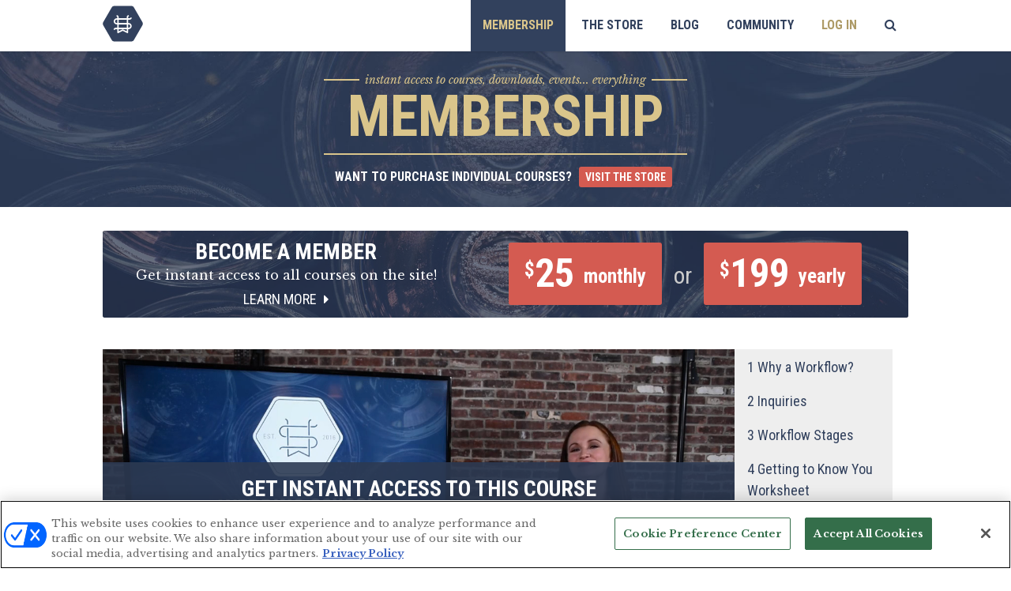

--- FILE ---
content_type: text/html; charset=UTF-8
request_url: https://theweddingschool.net/course/wedding-photography-workflow/video7/
body_size: 20268
content:
<!DOCTYPE html>
<html lang="en-US">
<head>
<meta charset="UTF-8">
<meta name="viewport" content="width=device-width, initial-scale=1">
<link rel="profile" href="https://gmpg.org/xfn/11">
<link rel="pingback" href="https://theweddingschool.net/xmlrpc.php">
<meta name='robots' content='index, follow, max-image-preview:large, max-snippet:-1, max-video-preview:-1' />
	<style>img:is([sizes="auto" i], [sizes^="auto," i]) { contain-intrinsic-size: 3000px 1500px }</style>
	
	<!-- This site is optimized with the Yoast SEO Premium plugin v26.3 (Yoast SEO v26.5) - https://yoast.com/wordpress/plugins/seo/ -->
	<title>8 Wks Out: Timeline - Wedding Photography Workflow for Wedding Photographers - The Wedding School</title>
	<meta name="description" content="Wedding photographer Susan Stripling will help you develop a wedding photography workflow that makes your studio efficient, profitable, and happy!" />
	<link rel="canonical" href="https://theweddingschool.net/course/wedding-photography-workflow/video7/" />
	<meta property="og:locale" content="en_US" />
	<meta property="og:type" content="article" />
	<meta property="og:title" content="Wedding Photography Workflow" />
	<meta property="og:description" content="Wedding photographer Susan Stripling will help you develop a wedding photography workflow that makes your studio efficient, profitable, and happy!" />
	<meta property="og:url" content="https://theweddingschool.net/course/wedding-photography-workflow/" />
	<meta property="og:site_name" content="The Wedding School" />
	<meta property="article:modified_time" content="2017-07-11T01:56:48+00:00" />
	<meta property="og:image" content="http://theweddingschool.net/wp-content/uploads/2016/10/WeddingWorkflow-1200x628.jpg" />
	<meta name="twitter:card" content="summary_large_image" />
	<meta name="twitter:label1" content="Est. reading time" />
	<meta name="twitter:data1" content="2 minutes" />
	<script type="application/ld+json" class="yoast-schema-graph">{"@context":"https://schema.org","@graph":[{"@type":"WebPage","@id":"https://theweddingschool.net/course/wedding-photography-workflow/","url":"https://theweddingschool.net/course/wedding-photography-workflow/","name":"Wedding Photography Workflow for Wedding Photographers - The Wedding School","isPartOf":{"@id":"https://theweddingschool.net/#website"},"primaryImageOfPage":{"@id":"https://theweddingschool.net/course/wedding-photography-workflow/#primaryimage"},"image":{"@id":"https://theweddingschool.net/course/wedding-photography-workflow/#primaryimage"},"thumbnailUrl":"http://theweddingschool.net/wp-content/uploads/2016/10/Screen-Shot-2017-07-10-at-9.39.59-PM-1024x578.png","datePublished":"2016-10-09T18:19:23+00:00","dateModified":"2017-07-11T01:56:48+00:00","description":"Wedding photographer Susan Stripling will help you develop a wedding photography workflow that makes your studio efficient, profitable, and happy!","breadcrumb":{"@id":"https://theweddingschool.net/course/wedding-photography-workflow/#breadcrumb"},"inLanguage":"en-US","potentialAction":[{"@type":"ReadAction","target":["https://theweddingschool.net/course/wedding-photography-workflow/"]}]},{"@type":"ImageObject","inLanguage":"en-US","@id":"https://theweddingschool.net/course/wedding-photography-workflow/#primaryimage","url":"https://theweddingschool.net/wp-content/uploads/2016/10/Screen-Shot-2017-07-10-at-9.39.59-PM.png","contentUrl":"https://theweddingschool.net/wp-content/uploads/2016/10/Screen-Shot-2017-07-10-at-9.39.59-PM.png","width":2836,"height":1602},{"@type":"BreadcrumbList","@id":"https://theweddingschool.net/course/wedding-photography-workflow/#breadcrumb","itemListElement":[{"@type":"ListItem","position":1,"name":"Home","item":"https://theweddingschool.net/"},{"@type":"ListItem","position":2,"name":"Courses","item":"https://theweddingschool.net/course/"},{"@type":"ListItem","position":3,"name":"Wedding Photography Workflow"}]},{"@type":"WebSite","@id":"https://theweddingschool.net/#website","url":"https://theweddingschool.net/","name":"The Wedding School","description":"","potentialAction":[{"@type":"SearchAction","target":{"@type":"EntryPoint","urlTemplate":"https://theweddingschool.net/?s={search_term_string}"},"query-input":{"@type":"PropertyValueSpecification","valueRequired":true,"valueName":"search_term_string"}}],"inLanguage":"en-US"}]}</script>
	<!-- / Yoast SEO Premium plugin. -->


<link rel='dns-prefetch' href='//player.vimeo.com' />
<link rel='dns-prefetch' href='//fonts.googleapis.com' />
<link rel="alternate" type="application/rss+xml" title="The Wedding School &raquo; Feed" href="https://theweddingschool.net/feed/" />
<link rel="alternate" type="application/rss+xml" title="The Wedding School &raquo; Comments Feed" href="https://theweddingschool.net/comments/feed/" />
<link rel="alternate" type="application/rss+xml" title="The Wedding School &raquo; Wedding Photography Workflow Comments Feed" href="https://theweddingschool.net/course/wedding-photography-workflow/feed/" />
<meta property="og:image" content="" /><script type="text/javascript">
/* <![CDATA[ */
window._wpemojiSettings = {"baseUrl":"https:\/\/s.w.org\/images\/core\/emoji\/16.0.1\/72x72\/","ext":".png","svgUrl":"https:\/\/s.w.org\/images\/core\/emoji\/16.0.1\/svg\/","svgExt":".svg","source":{"concatemoji":"https:\/\/theweddingschool.net\/wp-includes\/js\/wp-emoji-release.min.js?ver=22eaf93a386dfb38adb9c34c97fc6970"}};
/*! This file is auto-generated */
!function(s,n){var o,i,e;function c(e){try{var t={supportTests:e,timestamp:(new Date).valueOf()};sessionStorage.setItem(o,JSON.stringify(t))}catch(e){}}function p(e,t,n){e.clearRect(0,0,e.canvas.width,e.canvas.height),e.fillText(t,0,0);var t=new Uint32Array(e.getImageData(0,0,e.canvas.width,e.canvas.height).data),a=(e.clearRect(0,0,e.canvas.width,e.canvas.height),e.fillText(n,0,0),new Uint32Array(e.getImageData(0,0,e.canvas.width,e.canvas.height).data));return t.every(function(e,t){return e===a[t]})}function u(e,t){e.clearRect(0,0,e.canvas.width,e.canvas.height),e.fillText(t,0,0);for(var n=e.getImageData(16,16,1,1),a=0;a<n.data.length;a++)if(0!==n.data[a])return!1;return!0}function f(e,t,n,a){switch(t){case"flag":return n(e,"\ud83c\udff3\ufe0f\u200d\u26a7\ufe0f","\ud83c\udff3\ufe0f\u200b\u26a7\ufe0f")?!1:!n(e,"\ud83c\udde8\ud83c\uddf6","\ud83c\udde8\u200b\ud83c\uddf6")&&!n(e,"\ud83c\udff4\udb40\udc67\udb40\udc62\udb40\udc65\udb40\udc6e\udb40\udc67\udb40\udc7f","\ud83c\udff4\u200b\udb40\udc67\u200b\udb40\udc62\u200b\udb40\udc65\u200b\udb40\udc6e\u200b\udb40\udc67\u200b\udb40\udc7f");case"emoji":return!a(e,"\ud83e\udedf")}return!1}function g(e,t,n,a){var r="undefined"!=typeof WorkerGlobalScope&&self instanceof WorkerGlobalScope?new OffscreenCanvas(300,150):s.createElement("canvas"),o=r.getContext("2d",{willReadFrequently:!0}),i=(o.textBaseline="top",o.font="600 32px Arial",{});return e.forEach(function(e){i[e]=t(o,e,n,a)}),i}function t(e){var t=s.createElement("script");t.src=e,t.defer=!0,s.head.appendChild(t)}"undefined"!=typeof Promise&&(o="wpEmojiSettingsSupports",i=["flag","emoji"],n.supports={everything:!0,everythingExceptFlag:!0},e=new Promise(function(e){s.addEventListener("DOMContentLoaded",e,{once:!0})}),new Promise(function(t){var n=function(){try{var e=JSON.parse(sessionStorage.getItem(o));if("object"==typeof e&&"number"==typeof e.timestamp&&(new Date).valueOf()<e.timestamp+604800&&"object"==typeof e.supportTests)return e.supportTests}catch(e){}return null}();if(!n){if("undefined"!=typeof Worker&&"undefined"!=typeof OffscreenCanvas&&"undefined"!=typeof URL&&URL.createObjectURL&&"undefined"!=typeof Blob)try{var e="postMessage("+g.toString()+"("+[JSON.stringify(i),f.toString(),p.toString(),u.toString()].join(",")+"));",a=new Blob([e],{type:"text/javascript"}),r=new Worker(URL.createObjectURL(a),{name:"wpTestEmojiSupports"});return void(r.onmessage=function(e){c(n=e.data),r.terminate(),t(n)})}catch(e){}c(n=g(i,f,p,u))}t(n)}).then(function(e){for(var t in e)n.supports[t]=e[t],n.supports.everything=n.supports.everything&&n.supports[t],"flag"!==t&&(n.supports.everythingExceptFlag=n.supports.everythingExceptFlag&&n.supports[t]);n.supports.everythingExceptFlag=n.supports.everythingExceptFlag&&!n.supports.flag,n.DOMReady=!1,n.readyCallback=function(){n.DOMReady=!0}}).then(function(){return e}).then(function(){var e;n.supports.everything||(n.readyCallback(),(e=n.source||{}).concatemoji?t(e.concatemoji):e.wpemoji&&e.twemoji&&(t(e.twemoji),t(e.wpemoji)))}))}((window,document),window._wpemojiSettings);
/* ]]> */
</script>
<style id='wp-emoji-styles-inline-css' type='text/css'>

	img.wp-smiley, img.emoji {
		display: inline !important;
		border: none !important;
		box-shadow: none !important;
		height: 1em !important;
		width: 1em !important;
		margin: 0 0.07em !important;
		vertical-align: -0.1em !important;
		background: none !important;
		padding: 0 !important;
	}
</style>
<link rel='stylesheet' id='wp-block-library-css' href='https://theweddingschool.net/wp-includes/css/dist/block-library/style.min.css?ver=22eaf93a386dfb38adb9c34c97fc6970' type='text/css' media='all' />
<style id='classic-theme-styles-inline-css' type='text/css'>
/*! This file is auto-generated */
.wp-block-button__link{color:#fff;background-color:#32373c;border-radius:9999px;box-shadow:none;text-decoration:none;padding:calc(.667em + 2px) calc(1.333em + 2px);font-size:1.125em}.wp-block-file__button{background:#32373c;color:#fff;text-decoration:none}
</style>
<style id='pdfemb-pdf-embedder-viewer-style-inline-css' type='text/css'>
.wp-block-pdfemb-pdf-embedder-viewer{max-width:none}

</style>
<link rel='stylesheet' id='wc-memberships-blocks-css' href='https://theweddingschool.net/wp-content/plugins/woocommerce-memberships/assets/css/blocks/wc-memberships-blocks.min.css?ver=1.27.2' type='text/css' media='all' />
<style id='global-styles-inline-css' type='text/css'>
:root{--wp--preset--aspect-ratio--square: 1;--wp--preset--aspect-ratio--4-3: 4/3;--wp--preset--aspect-ratio--3-4: 3/4;--wp--preset--aspect-ratio--3-2: 3/2;--wp--preset--aspect-ratio--2-3: 2/3;--wp--preset--aspect-ratio--16-9: 16/9;--wp--preset--aspect-ratio--9-16: 9/16;--wp--preset--color--black: #000000;--wp--preset--color--cyan-bluish-gray: #abb8c3;--wp--preset--color--white: #ffffff;--wp--preset--color--pale-pink: #f78da7;--wp--preset--color--vivid-red: #cf2e2e;--wp--preset--color--luminous-vivid-orange: #ff6900;--wp--preset--color--luminous-vivid-amber: #fcb900;--wp--preset--color--light-green-cyan: #7bdcb5;--wp--preset--color--vivid-green-cyan: #00d084;--wp--preset--color--pale-cyan-blue: #8ed1fc;--wp--preset--color--vivid-cyan-blue: #0693e3;--wp--preset--color--vivid-purple: #9b51e0;--wp--preset--gradient--vivid-cyan-blue-to-vivid-purple: linear-gradient(135deg,rgba(6,147,227,1) 0%,rgb(155,81,224) 100%);--wp--preset--gradient--light-green-cyan-to-vivid-green-cyan: linear-gradient(135deg,rgb(122,220,180) 0%,rgb(0,208,130) 100%);--wp--preset--gradient--luminous-vivid-amber-to-luminous-vivid-orange: linear-gradient(135deg,rgba(252,185,0,1) 0%,rgba(255,105,0,1) 100%);--wp--preset--gradient--luminous-vivid-orange-to-vivid-red: linear-gradient(135deg,rgba(255,105,0,1) 0%,rgb(207,46,46) 100%);--wp--preset--gradient--very-light-gray-to-cyan-bluish-gray: linear-gradient(135deg,rgb(238,238,238) 0%,rgb(169,184,195) 100%);--wp--preset--gradient--cool-to-warm-spectrum: linear-gradient(135deg,rgb(74,234,220) 0%,rgb(151,120,209) 20%,rgb(207,42,186) 40%,rgb(238,44,130) 60%,rgb(251,105,98) 80%,rgb(254,248,76) 100%);--wp--preset--gradient--blush-light-purple: linear-gradient(135deg,rgb(255,206,236) 0%,rgb(152,150,240) 100%);--wp--preset--gradient--blush-bordeaux: linear-gradient(135deg,rgb(254,205,165) 0%,rgb(254,45,45) 50%,rgb(107,0,62) 100%);--wp--preset--gradient--luminous-dusk: linear-gradient(135deg,rgb(255,203,112) 0%,rgb(199,81,192) 50%,rgb(65,88,208) 100%);--wp--preset--gradient--pale-ocean: linear-gradient(135deg,rgb(255,245,203) 0%,rgb(182,227,212) 50%,rgb(51,167,181) 100%);--wp--preset--gradient--electric-grass: linear-gradient(135deg,rgb(202,248,128) 0%,rgb(113,206,126) 100%);--wp--preset--gradient--midnight: linear-gradient(135deg,rgb(2,3,129) 0%,rgb(40,116,252) 100%);--wp--preset--font-size--small: 13px;--wp--preset--font-size--medium: 20px;--wp--preset--font-size--large: 36px;--wp--preset--font-size--x-large: 42px;--wp--preset--spacing--20: 0.44rem;--wp--preset--spacing--30: 0.67rem;--wp--preset--spacing--40: 1rem;--wp--preset--spacing--50: 1.5rem;--wp--preset--spacing--60: 2.25rem;--wp--preset--spacing--70: 3.38rem;--wp--preset--spacing--80: 5.06rem;--wp--preset--shadow--natural: 6px 6px 9px rgba(0, 0, 0, 0.2);--wp--preset--shadow--deep: 12px 12px 50px rgba(0, 0, 0, 0.4);--wp--preset--shadow--sharp: 6px 6px 0px rgba(0, 0, 0, 0.2);--wp--preset--shadow--outlined: 6px 6px 0px -3px rgba(255, 255, 255, 1), 6px 6px rgba(0, 0, 0, 1);--wp--preset--shadow--crisp: 6px 6px 0px rgba(0, 0, 0, 1);}:where(.is-layout-flex){gap: 0.5em;}:where(.is-layout-grid){gap: 0.5em;}body .is-layout-flex{display: flex;}.is-layout-flex{flex-wrap: wrap;align-items: center;}.is-layout-flex > :is(*, div){margin: 0;}body .is-layout-grid{display: grid;}.is-layout-grid > :is(*, div){margin: 0;}:where(.wp-block-columns.is-layout-flex){gap: 2em;}:where(.wp-block-columns.is-layout-grid){gap: 2em;}:where(.wp-block-post-template.is-layout-flex){gap: 1.25em;}:where(.wp-block-post-template.is-layout-grid){gap: 1.25em;}.has-black-color{color: var(--wp--preset--color--black) !important;}.has-cyan-bluish-gray-color{color: var(--wp--preset--color--cyan-bluish-gray) !important;}.has-white-color{color: var(--wp--preset--color--white) !important;}.has-pale-pink-color{color: var(--wp--preset--color--pale-pink) !important;}.has-vivid-red-color{color: var(--wp--preset--color--vivid-red) !important;}.has-luminous-vivid-orange-color{color: var(--wp--preset--color--luminous-vivid-orange) !important;}.has-luminous-vivid-amber-color{color: var(--wp--preset--color--luminous-vivid-amber) !important;}.has-light-green-cyan-color{color: var(--wp--preset--color--light-green-cyan) !important;}.has-vivid-green-cyan-color{color: var(--wp--preset--color--vivid-green-cyan) !important;}.has-pale-cyan-blue-color{color: var(--wp--preset--color--pale-cyan-blue) !important;}.has-vivid-cyan-blue-color{color: var(--wp--preset--color--vivid-cyan-blue) !important;}.has-vivid-purple-color{color: var(--wp--preset--color--vivid-purple) !important;}.has-black-background-color{background-color: var(--wp--preset--color--black) !important;}.has-cyan-bluish-gray-background-color{background-color: var(--wp--preset--color--cyan-bluish-gray) !important;}.has-white-background-color{background-color: var(--wp--preset--color--white) !important;}.has-pale-pink-background-color{background-color: var(--wp--preset--color--pale-pink) !important;}.has-vivid-red-background-color{background-color: var(--wp--preset--color--vivid-red) !important;}.has-luminous-vivid-orange-background-color{background-color: var(--wp--preset--color--luminous-vivid-orange) !important;}.has-luminous-vivid-amber-background-color{background-color: var(--wp--preset--color--luminous-vivid-amber) !important;}.has-light-green-cyan-background-color{background-color: var(--wp--preset--color--light-green-cyan) !important;}.has-vivid-green-cyan-background-color{background-color: var(--wp--preset--color--vivid-green-cyan) !important;}.has-pale-cyan-blue-background-color{background-color: var(--wp--preset--color--pale-cyan-blue) !important;}.has-vivid-cyan-blue-background-color{background-color: var(--wp--preset--color--vivid-cyan-blue) !important;}.has-vivid-purple-background-color{background-color: var(--wp--preset--color--vivid-purple) !important;}.has-black-border-color{border-color: var(--wp--preset--color--black) !important;}.has-cyan-bluish-gray-border-color{border-color: var(--wp--preset--color--cyan-bluish-gray) !important;}.has-white-border-color{border-color: var(--wp--preset--color--white) !important;}.has-pale-pink-border-color{border-color: var(--wp--preset--color--pale-pink) !important;}.has-vivid-red-border-color{border-color: var(--wp--preset--color--vivid-red) !important;}.has-luminous-vivid-orange-border-color{border-color: var(--wp--preset--color--luminous-vivid-orange) !important;}.has-luminous-vivid-amber-border-color{border-color: var(--wp--preset--color--luminous-vivid-amber) !important;}.has-light-green-cyan-border-color{border-color: var(--wp--preset--color--light-green-cyan) !important;}.has-vivid-green-cyan-border-color{border-color: var(--wp--preset--color--vivid-green-cyan) !important;}.has-pale-cyan-blue-border-color{border-color: var(--wp--preset--color--pale-cyan-blue) !important;}.has-vivid-cyan-blue-border-color{border-color: var(--wp--preset--color--vivid-cyan-blue) !important;}.has-vivid-purple-border-color{border-color: var(--wp--preset--color--vivid-purple) !important;}.has-vivid-cyan-blue-to-vivid-purple-gradient-background{background: var(--wp--preset--gradient--vivid-cyan-blue-to-vivid-purple) !important;}.has-light-green-cyan-to-vivid-green-cyan-gradient-background{background: var(--wp--preset--gradient--light-green-cyan-to-vivid-green-cyan) !important;}.has-luminous-vivid-amber-to-luminous-vivid-orange-gradient-background{background: var(--wp--preset--gradient--luminous-vivid-amber-to-luminous-vivid-orange) !important;}.has-luminous-vivid-orange-to-vivid-red-gradient-background{background: var(--wp--preset--gradient--luminous-vivid-orange-to-vivid-red) !important;}.has-very-light-gray-to-cyan-bluish-gray-gradient-background{background: var(--wp--preset--gradient--very-light-gray-to-cyan-bluish-gray) !important;}.has-cool-to-warm-spectrum-gradient-background{background: var(--wp--preset--gradient--cool-to-warm-spectrum) !important;}.has-blush-light-purple-gradient-background{background: var(--wp--preset--gradient--blush-light-purple) !important;}.has-blush-bordeaux-gradient-background{background: var(--wp--preset--gradient--blush-bordeaux) !important;}.has-luminous-dusk-gradient-background{background: var(--wp--preset--gradient--luminous-dusk) !important;}.has-pale-ocean-gradient-background{background: var(--wp--preset--gradient--pale-ocean) !important;}.has-electric-grass-gradient-background{background: var(--wp--preset--gradient--electric-grass) !important;}.has-midnight-gradient-background{background: var(--wp--preset--gradient--midnight) !important;}.has-small-font-size{font-size: var(--wp--preset--font-size--small) !important;}.has-medium-font-size{font-size: var(--wp--preset--font-size--medium) !important;}.has-large-font-size{font-size: var(--wp--preset--font-size--large) !important;}.has-x-large-font-size{font-size: var(--wp--preset--font-size--x-large) !important;}
:where(.wp-block-post-template.is-layout-flex){gap: 1.25em;}:where(.wp-block-post-template.is-layout-grid){gap: 1.25em;}
:where(.wp-block-columns.is-layout-flex){gap: 2em;}:where(.wp-block-columns.is-layout-grid){gap: 2em;}
:root :where(.wp-block-pullquote){font-size: 1.5em;line-height: 1.6;}
</style>
<link rel='stylesheet' id='follow-up-emails-css' href='https://theweddingschool.net/wp-content/plugins/woocommerce-follow-up-emails/templates/followups.css?ver=4.9.51' type='text/css' media='all' />
<link rel='stylesheet' id='woocommerce-layout-css' href='https://theweddingschool.net/wp-content/plugins/woocommerce/assets/css/woocommerce-layout.css?ver=10.3.7' type='text/css' media='all' />
<link rel='stylesheet' id='woocommerce-smallscreen-css' href='https://theweddingschool.net/wp-content/plugins/woocommerce/assets/css/woocommerce-smallscreen.css?ver=10.3.7' type='text/css' media='only screen and (max-width: 768px)' />
<link rel='stylesheet' id='woocommerce-general-css' href='https://theweddingschool.net/wp-content/plugins/woocommerce/assets/css/woocommerce.css?ver=10.3.7' type='text/css' media='all' />
<style id='woocommerce-inline-inline-css' type='text/css'>
.woocommerce form .form-row .required { visibility: visible; }
</style>
<link rel='stylesheet' id='metorik-css-css' href='https://theweddingschool.net/wp-content/plugins/metorik-helper/assets/css/metorik.css?ver=2.0.10' type='text/css' media='all' />
<link rel='stylesheet' id='brands-styles-css' href='https://theweddingschool.net/wp-content/plugins/woocommerce/assets/css/brands.css?ver=10.3.7' type='text/css' media='all' />
<link rel='stylesheet' id='wc-memberships-frontend-css' href='https://theweddingschool.net/wp-content/plugins/woocommerce-memberships/assets/css/frontend/wc-memberships-frontend.min.css?ver=1.27.2' type='text/css' media='all' />
<link rel='stylesheet' id='google-fonts-css' href='https://fonts.googleapis.com/css?family=Roboto+Condensed%3A700%2C400%7CLibre+Baskerville%3A400%2C400italic%2C700&#038;ver=22eaf93a386dfb38adb9c34c97fc6970' type='text/css' media='all' />
<link rel='stylesheet' id='font-awesome-css' href='https://theweddingschool.net/wp-content/themes/the-wedding-school/fonts/font-awesome/css/font-awesome.min.css?ver=22eaf93a386dfb38adb9c34c97fc6970' type='text/css' media='all' />
<link rel='stylesheet' id='the-wedding-school-style-css' href='https://theweddingschool.net/wp-content/themes/the-wedding-school/style.css?ver=2017-09-25' type='text/css' media='all' />
<link rel='stylesheet' id='wc-pb-checkout-blocks-css' href='https://theweddingschool.net/wp-content/plugins/woocommerce-product-bundles/assets/css/frontend/checkout-blocks.css?ver=8.5.2' type='text/css' media='all' />
<link rel='stylesheet' id='wc-bundle-style-css' href='https://theweddingschool.net/wp-content/plugins/woocommerce-product-bundles/assets/css/frontend/woocommerce.css?ver=8.5.2' type='text/css' media='all' />
<script type="text/template" id="tmpl-variation-template">
	<div class="woocommerce-variation-description">{{{ data.variation.variation_description }}}</div>
	<div class="woocommerce-variation-price">{{{ data.variation.price_html }}}</div>
	<div class="woocommerce-variation-availability">{{{ data.variation.availability_html }}}</div>
</script>
<script type="text/template" id="tmpl-unavailable-variation-template">
	<p role="alert">Sorry, this product is unavailable. Please choose a different combination.</p>
</script>
<script type="text/javascript" src="https://theweddingschool.net/wp-includes/js/jquery/jquery.min.js?ver=3.7.1" id="jquery-core-js"></script>
<script type="text/javascript" src="https://theweddingschool.net/wp-includes/js/jquery/jquery-migrate.min.js?ver=3.4.1" id="jquery-migrate-js"></script>
<script type="text/javascript" src="https://theweddingschool.net/wp-includes/js/underscore.min.js?ver=1.13.7" id="underscore-js"></script>
<script type="text/javascript" id="wp-util-js-extra">
/* <![CDATA[ */
var _wpUtilSettings = {"ajax":{"url":"\/wp-admin\/admin-ajax.php"}};
/* ]]> */
</script>
<script type="text/javascript" src="https://theweddingschool.net/wp-includes/js/wp-util.min.js?ver=22eaf93a386dfb38adb9c34c97fc6970" id="wp-util-js"></script>
<script type="text/javascript" src="https://theweddingschool.net/wp-content/plugins/woocommerce/assets/js/jquery-blockui/jquery.blockUI.min.js?ver=2.7.0-wc.10.3.7" id="wc-jquery-blockui-js" data-wp-strategy="defer"></script>
<script type="text/javascript" id="custom-menu-link-js-js-extra">
/* <![CDATA[ */
var menuImage = {"imageSrc":"https:\/\/theweddingschool.net\/wp-content\/plugins\/universal-custom-footer\/inc\/privacyoptions29x14.png"};
/* ]]> */
</script>
<script type="text/javascript" src="https://theweddingschool.net/wp-content/plugins/universal-custom-footer/inc/custom.js" id="custom-menu-link-js-js"></script>
<script type="text/javascript" id="fue-account-subscriptions-js-extra">
/* <![CDATA[ */
var FUE = {"ajaxurl":"https:\/\/theweddingschool.net\/wp-admin\/admin-ajax.php","ajax_loader":"https:\/\/theweddingschool.net\/wp-content\/plugins\/woocommerce-follow-up-emails\/templates\/images\/ajax-loader.gif"};
/* ]]> */
</script>
<script type="text/javascript" src="https://theweddingschool.net/wp-content/plugins/woocommerce-follow-up-emails/templates/js/fue-account-subscriptions.js?ver=4.9.51" id="fue-account-subscriptions-js"></script>
<script type="text/javascript" id="wc-add-to-cart-js-extra">
/* <![CDATA[ */
var wc_add_to_cart_params = {"ajax_url":"\/wp-admin\/admin-ajax.php","wc_ajax_url":"\/?wc-ajax=%%endpoint%%","i18n_view_cart":"View cart","cart_url":"https:\/\/theweddingschool.net\/cart\/","is_cart":"","cart_redirect_after_add":"yes"};
/* ]]> */
</script>
<script type="text/javascript" src="https://theweddingschool.net/wp-content/plugins/woocommerce/assets/js/frontend/add-to-cart.min.js?ver=10.3.7" id="wc-add-to-cart-js" defer="defer" data-wp-strategy="defer"></script>
<script type="text/javascript" src="https://theweddingschool.net/wp-content/plugins/woocommerce/assets/js/js-cookie/js.cookie.min.js?ver=2.1.4-wc.10.3.7" id="wc-js-cookie-js" defer="defer" data-wp-strategy="defer"></script>
<script type="text/javascript" id="woocommerce-js-extra">
/* <![CDATA[ */
var woocommerce_params = {"ajax_url":"\/wp-admin\/admin-ajax.php","wc_ajax_url":"\/?wc-ajax=%%endpoint%%","i18n_password_show":"Show password","i18n_password_hide":"Hide password"};
/* ]]> */
</script>
<script type="text/javascript" src="https://theweddingschool.net/wp-content/plugins/woocommerce/assets/js/frontend/woocommerce.min.js?ver=10.3.7" id="woocommerce-js" defer="defer" data-wp-strategy="defer"></script>
<link rel="https://api.w.org/" href="https://theweddingschool.net/wp-json/" /><link rel="EditURI" type="application/rsd+xml" title="RSD" href="https://theweddingschool.net/xmlrpc.php?rsd" />
<link rel='shortlink' href='https://theweddingschool.net/?p=1516' />
<link rel="alternate" title="oEmbed (JSON)" type="application/json+oembed" href="https://theweddingschool.net/wp-json/oembed/1.0/embed?url=https%3A%2F%2Ftheweddingschool.net%2Fcourse%2Fwedding-photography-workflow%2F" />
<link rel="alternate" title="oEmbed (XML)" type="text/xml+oembed" href="https://theweddingschool.net/wp-json/oembed/1.0/embed?url=https%3A%2F%2Ftheweddingschool.net%2Fcourse%2Fwedding-photography-workflow%2F&#038;format=xml" />
<!-- OneTrust Cookies Consent Notice start for theweddingschool.net -->
<script type="text/javascript" src=https://cdn.cookielaw.org/consent/019026b1-d069-72f2-831d-91111c9c44d8/OtAutoBlock.js ></script>
<script src=https://cdn.cookielaw.org/scripttemplates/otSDKStub.js  type="text/javascript" charset="UTF-8" data-domain-script="019026b1-d069-72f2-831d-91111c9c44d8" ></script>
<script type="text/javascript">
function OptanonWrapper() { }
</script>
<!-- OneTrust Cookies Consent Notice end for theweddingschool.net -->
	<noscript><style>.woocommerce-product-gallery{ opacity: 1 !important; }</style></noscript>
	<style type="text/css">.recentcomments a{display:inline !important;padding:0 !important;margin:0 !important;}</style><!-- Facebook Pixel Code -->
<script>
!function(f,b,e,v,n,t,s){if(f.fbq)return;n=f.fbq=function(){n.callMethod?
n.callMethod.apply(n,arguments):n.queue.push(arguments)};if(!f._fbq)f._fbq=n;
n.push=n;n.loaded=!0;n.version='2.0';n.queue=[];t=b.createElement(e);t.async=!0;
t.src=v;s=b.getElementsByTagName(e)[0];s.parentNode.insertBefore(t,s)}(window,
document,'script','https://connect.facebook.net/en_US/fbevents.js');
fbq('init', '726670780747160');
fbq('track', "PageView");</script>
<noscript><img height="1" width="1" style="display:none" src="https://www.facebook.com/tr?id=1712232515694848&ev=PageView&noscript=1" /></noscript>
<!-- End Facebook Pixel Code -->
        
</head>

<body class="wp-singular course-template-default single single-course postid-1516 wp-theme-the-wedding-school section-membership theme-the-wedding-school woocommerce-no-js group-blog">
<div id="page" class="site">
	<a class="skip-link screen-reader-text" href="#content">Skip to content</a>

	<header id="masthead" class="site-header" role="banner">
	  <div class="inner">
		<div class="site-branding">
			<h1 class="site-title"><a href="https://theweddingschool.net/" rel="home">The Wedding School</a></h1>
					</div><!-- .site-branding -->

		<nav id="site-navigation" class="main-navigation" role="navigation">
			<button class="menu-toggle" aria-controls="primary-menu" aria-expanded="false">Menu</button>
			<div class="menu-navigation-container"><ul id="primary-menu" class="menu"><li id="menu-item-7844" class="membership mobile-disabled menu-item menu-item-type-custom menu-item-object-custom menu-item-has-children menu-item-7844"><a href="/">Membership</a>
<ul class="sub-menu">
	<li id="menu-item-7845" class="logged-out menu-item menu-item-type-post_type menu-item-object-product menu-item-7845"><a href="https://theweddingschool.net/product/wedding-school-subscription/">Become a Member</a></li>
	<li id="menu-item-1619" class="menu-item menu-item-type-post_type menu-item-object-page menu-item-1619"><a href="https://theweddingschool.net/wedding-fundamentals/">Wedding Fundamentals</a></li>
	<li id="menu-item-1618" class="menu-item menu-item-type-post_type menu-item-object-page menu-item-1618"><a href="https://theweddingschool.net/learning-library/">Learning Library</a></li>
	<li id="menu-item-7852" class="menu-item menu-item-type-post_type menu-item-object-page menu-item-7852"><a href="https://theweddingschool.net/search/">Search All Courses</a></li>
</ul>
</li>
<li id="menu-item-7846" class="store mobile-disabled menu-item menu-item-type-post_type menu-item-object-page menu-item-has-children menu-item-7846"><a href="https://theweddingschool.net/shop/">The Store</a>
<ul class="sub-menu">
	<li id="menu-item-7847" class="menu-item menu-item-type-post_type menu-item-object-product menu-item-7847"><a href="https://theweddingschool.net/product/wedding-school-subscription/">Membership</a></li>
	<li id="menu-item-7848" class="menu-item menu-item-type-taxonomy menu-item-object-product_cat menu-item-7848"><a href="https://theweddingschool.net/product-category/courses/">Courses</a></li>
	<li id="menu-item-9355" class="menu-item menu-item-type-taxonomy menu-item-object-product_cat menu-item-9355"><a href="https://theweddingschool.net/product-category/workshops/">Workshops</a></li>
	<li id="menu-item-7849" class="menu-item menu-item-type-taxonomy menu-item-object-product_cat menu-item-7849"><a href="https://theweddingschool.net/product-category/books/">Books</a></li>
	<li id="menu-item-9062" class="menu-item menu-item-type-taxonomy menu-item-object-product_cat menu-item-9062"><a href="https://theweddingschool.net/product-category/templates/">Templates</a></li>
	<li id="menu-item-7851" class="menu-item menu-item-type-post_type menu-item-object-page menu-item-7851"><a href="https://theweddingschool.net/cart/">Cart</a></li>
</ul>
</li>
<li id="menu-item-2056" class="menu-item menu-item-type-post_type menu-item-object-page current_page_parent menu-item-2056"><a href="https://theweddingschool.net/blog/">Blog</a></li>
<li id="menu-item-10883" class="menu-item menu-item-type-custom menu-item-object-custom menu-item-10883"><a target="_blank" href="https://www.facebook.com/groups/theweddingschool/">Community</a></li>
<li id="menu-item-1616" class="logged-in menu-item menu-item-type-post_type menu-item-object-page menu-item-1616"><a href="https://theweddingschool.net/my-account/">My Account</a></li>
<li id="menu-item-1617" class="logged-out menu-item menu-item-type-post_type menu-item-object-page menu-item-1617"><a href="https://theweddingschool.net/my-account/">Log In</a></li>
<li id="menu-item-4533" class="menu-item menu-item-type-post_type menu-item-object-page menu-item-4533"><a href="https://theweddingschool.net/search/"><i class="fa fa-search" aria-hidden="true"></i></a></li>
</ul></div>		</nav><!-- #site-navigation -->
	  </div>
	</header><!-- #masthead -->

	<div class="site-header-positioning"></div>

	    <!-- membership header -->
		<div class="site-section-header">
			<div class="line-subtitle"><span>instant access to courses, downloads, events... everything</span></div>
			<h1>Membership</h1>
			<div class="line"></div>
              <h3>Want to Purchase Individual Courses? <a href="/shop/" class="button">Visit the Store</a></h3>
      		</div>
	
  
	<div id="content" class="site-content">
		
<style type="text/css">
.onp-sl-overlap-box {
	z-index: 800;
}
@media only screen and (max-width:1040px) {
	.onp-sl-overlap-box {
		margin: 0 -20px;
	}
}
div.pdfemb-viewer {
	margin: 20px 0 !important;
}
div.pdfemb-toolbar {
	background-color: #999 !important;
}
div.pdfemb-toolbar div.pdfemb-poweredby {
	display: none !important;
}

#videoplayer .videos .overlay .single-or {
	padding: 10px;
	font-family: 'Roboto Condensed', Arial, Helvetica, sans-serif;
	font-size: 30px;
	font-weight: bold;
	color: #999;
	text-transform: uppercase;
}


#videoplayer .video-links a {
	display: inline-block;
	padding: 5px 5px 5px 10px;
	outline: 0;
	font-family: 'Roboto Condensed', Arial, Helvetica, sans-serif;
	font-size: 14px;
	font-weight: 400;
	transition: color 0.5s;
}

#videoplayer .bookmark-link {
}
#videoplayer .bookmark {
	display: none;
	padding: 5px 10px;
	border-bottom: 1px solid #eee;
	font-size: 11px;
}
#videoplayer .bookmark .details {
	margin: 5px 0;
	font-size: 12px;
}
#videoplayer .bookmark #bookmarkNotes {
	margin-bottom: 5px;
	width: 100%;
	border: 1px solid #ccc;
	background: #fff;
	font-size: 12px;
}
#videoplayer .bookmark .button {
  padding: 5px 20px;
}
#videoplayer .bookmark .confirm {
	display: inline-block;
	padding: 5px;
	font-family: 'Roboto Condensed', Arial, Helvetica, sans-serif;
	font-size: 14px;
	font-weight: 700;
	color: #5cb85c;
	text-transform: uppercase;
	transition: none;
}

#videoplayer .love-link {
	min-width: 65px;
}
#videoplayer .love-link.active {
	color: #ea3c49;
}
#videoplayer .love-link .counter {
	display: inline-block;
	padding-left: 2px;
}

#videoplayer .share-link {
}
#videoplayer .share {
	display: none;
	padding: 5px 10px;
	border-bottom: 1px solid #eee;
	font-size: 14px;
}
#videoplayer .share #videoLinkInput {
	margin-bottom: 5px;
	width: 100%;
	border: 1px solid #ccc;
	background: #fff;
	font-size: 14px;
}
#videoplayer .share #videoTimeCheckbox {
	vertical-align: middle;
}

#videoplayer .transcript-link {
}
#videoplayer .transcript-link span {
	display: inline-block;
	margin-left: 3px;
	padding: 0 3px;
	background-color: #aaa;
	border-radius: 3px;
	font-size: 10px;
	color: #fff;
	text-transform: uppercase;
	line-height: 12px;
}
#videoplayer .transcript {
	display: none;
	padding: 10px;
	border-bottom: 1px solid #eee;
}
#videoplayer .transcript .transcript-expand {
	display: block;
	margin-top: 15px;
	outline: 0;
	text-align: center;
	font-size: 12px;
	text-transform: uppercase;
}
#videoplayer .transcript .transcript-expand .fa {
	margin: 0 5px;
}
#videoplayer .transcript .transcript-expand .up {
	display: none;
}
#videoplayer .transcript.expanded .transcript-expand .down {
	display: none;
}
#videoplayer .transcript.expanded .transcript-expand .up {
	display: inline;
}
#videoplayer .transcript .transcript-content {
	position: relative;
	height: 102px;
	overflow: hidden;
	font-size: 13px;
	line-height: 17px;
}
#videoplayer .transcript.expanded .transcript-content {
	height: auto;
}
#videoplayer .transcript .transcript-content a {
	padding: 0 1px;
	outline: 0;
	color: #666;
}
#videoplayer .transcript .transcript-content a.current {
	background-color: #ddd;
	border-radius: 3px;
	color: #333;
}
#videoplayer .transcript .transcript-content a i {
	font-style: normal;
}
#videoplayer .transcript .transcript-content a i:before {
	content: ' ';
	display: block;
	height: 17px;
}
#videoplayer .transcript .transcript-content a b {
	display: inline-block;
	margin: 17px 0 5px 0;
	width: 100%;
	font-family: 'Roboto Condensed', Arial, Helvetica, sans-serif;
	font-size: 18px;
	font-weight: normal;
}

#complete-toggle {
	float: right;
	padding: 5px 10px;
	font-family: 'Roboto Condensed', Arial, Helvetica, sans-serif;
}
#complete-toggle .button {
	padding: 5px 20px;
}
#complete-toggle .fa {
	font-size: 18px;
	color: #d45b51;
}
#complete-toggle .unmark {
	font-size: 13px;
}
@media only screen and (max-width:520px) {
	#complete-toggle {
		float: none;
		margin-bottom: 10px;
	}
}

#seconds-display {
		display: none;
		margin-bottom: 10px;
	text-transform: uppercase;
}

</style>

<script type="text/javascript">
jQuery(document).ready(function($) {
	$('#videoplayer .videos .overlay').delay(200).fadeIn('slow');

	// hide bookmark confirmation, love and transcript link
	$('#videoplayer .bookmark .confirm, #videoplayer .love-link, #videoplayer .transcript-link').hide();

	// current page URL
	var courseUrl = [location.protocol, '//', location.host, location.pathname].join('').replace(/video[0-9]+\//, '');

	if($('#player').length) {
		// setup player
		var player = new Vimeo.Player('player');
		// don't update the URL for first video
		var updateUrl = false;

		player.on('loaded', function(data) {
			console.log('loaded: ' + data.id);
			var itemlink = $('#videoplayer .playlist a').filter(function() {
				return $(this).data('video') == data.id;
			});
			if(itemlink.length) {
				setPlaylist(itemlink, updateUrl);
				if(updateUrl == false) {
					// update URL for future loads
					updateUrl = true;
				}
			}
			player.setColor('#dac58b');
		});

		/*
		player.on('pause', function() {
			// pause event
		});
		player.on('seeked', function(data) {
			// seek event
		});
		*/

		player.on('ended', function() {
			var nextitem = $('#videoplayer .playlist a.active').next('a');
			if(nextitem.length) {
				nextitem.click();
			}
		});

		player.on('timeupdate', function(data) {
			var roundedSeconds = Math.round(data.seconds);
			//console.log(roundedSeconds);
			$('#seconds-display span').text(roundedSeconds);
			$('#videoplayer .video-links').data('seconds', roundedSeconds);
			updateTranscript(data.seconds);
		});

	}

			// viewing video permalink
		var videoPermalink = true;
		player.pause();
		$(window).load(function() {
			// check for time link
			if(getParameterByName('t') && $.isNumeric(getParameterByName('t'))) {
				// seek to time code, then play
				var videoTime = getParameterByName('t');
				player.setCurrentTime(videoTime).then(function(seconds) {
					player.play();
				});
				//update URL with time code
				var currentVideoUrl = courseUrl + 'video' + videoNum + '/?t=' + videoTime;
				setTimeout(function() {
					changeUrl('', currentVideoUrl);
				}, 2000);
			}
			else {
				// start from beginning
				player.play();
			}
		});
	
	// marks a playlist item as active
	function setPlaylist(videoLink, updateUrl) {
		if (updateUrl === undefined) {
			updateUrl = true;
		}

		$('#videoplayer .playlist a').not(videoLink).removeClass('active');
		// set active playlist link
		$(videoLink).addClass('active');

		var videoNum = $(videoLink).data('video-num');
		// update transcripts
		loadTranscript(videoNum);

		if(videoPermalink == true && updateUrl == true) {
			// update URL
			var currentVideoUrl = courseUrl + 'video' + videoNum + '/';
			changeUrl('', currentVideoUrl);
		}
	}

	// click a playlist item
	$('#videoplayer .playlist a').click(function(e) {
		$('#videoplayer .share').slideUp();

		var videoLink = $(this);
		var videoID = $(videoLink).data('video');
		if(videoID) {
			player.getVideoId().then(function(id) {
				if (id == videoID) {
					player.play();
				}
				else {
					player.loadVideo(videoID).then(function(id) {
						player.play();
					});
				}
			});
		}
		e.preventDefault();
	});


	// click bookmark link
	$('#videoplayer .bookmark-link').click(function(e) {
		if($('#videoplayer .bookmark').is(':visible')) {
			$('#videoplayer .bookmark').slideUp();
		}
		else {
			player.pause();
			$('#videoplayer .bookmark').slideDown();
		}
		e.preventDefault();
	});


	// click save bookmark
	$('#bookmarkSave').click(function(e) {
		var videoNum = $('#videoplayer .playlist a.active').data('video-num');
		var seconds = $('#videoplayer .video-links').data('seconds');
		var notes = encodeURIComponent($('#bookmarkNotes').val());
		var dataURL = 'https://theweddingschool.net/wp-content/themes/the-wedding-school/ajax.php?bookmark_video=1&post_id=1516&video_num=' + videoNum + '&seconds=' + seconds + '&notes=' + notes;
		//console.log(dataURL);

		// save bookmark
		$.get(dataURL);

		// show confirmation
		$('#videoplayer .bookmark .confirm').fadeIn('fast').delay(5000).fadeOut('slow');
		// clear notes
		$('#bookmarkNotes').val('');

		e.preventDefault();
	});

	// click love link
	$('#videoplayer .love-link').click(function(e) {
		var videoNum = $('#videoplayer .playlist a.active').data('video-num');
		var seconds = $('#videoplayer .video-links').data('seconds');
		var dataURL = 'https://theweddingschool.net/wp-content/themes/the-wedding-school/ajax.php?love_video=1&post_id=1516&video_num=' + videoNum + '&seconds=' + seconds;
		//console.log(dataURL);

		// increment like counter
		$.get(dataURL);

		// update transcript like data counter
		var currentTranscript = $('#videoplayer .transcript a').filter(function() {
			return $(this).data('end-seconds') >= seconds;
		}).first();

		var newLikes = parseInt($(currentTranscript).data('likes'), 10) + 1;
		$(currentTranscript).data('likes', newLikes);
		// update heart counter
		updateLoveCounter(newLikes);

		e.preventDefault();
	});

	// update love counter
	function updateLoveCounter(count) {
		if(count == 0) {
			$('#videoplayer .love-link').removeClass('active');
			$('#videoplayer .love-link .counter').text('Love');
		}
		else {
			$('#videoplayer .love-link').addClass('active');
			$('#videoplayer .love-link .counter').animate({'opacity': 0}, 200, function () {
				$(this).text(count);
			}).animate({'opacity': 1}, 200);
		}
	}

	// click share link
	$('#videoplayer .share-link').click(function(e) {
		if($('#videoplayer .share').is(':visible')) {
			$('#videoplayer .share').slideUp();
		}
		else {
			player.pause();
			var currentVideo = $('#videoplayer .playlist a.active').data('video-num');
			$('#videoLinkInput').val(courseUrl + 'video' + currentVideo + '/');
			$('#videoplayer .share').slideDown();
		}
		e.preventDefault();
	});

	// highlight text on focus
	$('#videoLinkInput').click(function() {
		this.select();
	});

	// start at current time
	$('#videoTimeCheckbox').on('change', function() {
		var currentVideo = $('#videoplayer .playlist a.active').data('video-num');
		var shareLink = courseUrl + 'video' + currentVideo + '/';

		if(this.checked) {
			// get current time
			player.getCurrentTime().then(function(seconds) {
				$('#videoLinkInput').val(shareLink + '?t=' + Math.round(seconds));
			});
		}
		else {
			$('#videoLinkInput').val(shareLink);
		}
	});

	// open transcript
	$('#videoplayer .transcript-link').click(function(e) {
		$('#videoplayer .transcript').slideToggle();
		e.preventDefault();
	});

	// expand transcript
	$('#videoplayer .transcript-expand').click(function(e) {
		$('#videoplayer .transcript').toggleClass('expanded');
		e.preventDefault();
	});

	// load transcript
	function loadTranscript(videoNum) {
		var transcriptURL = 'https://theweddingschool.net/wp-content/themes/the-wedding-school/ajax.php?load_transcript=1&post_id=1516&video_num=' + videoNum;
		//console.log(transcriptURL);
		$.get(transcriptURL, function(data) {
			if(data.length) {
				$('#videoplayer .transcript-link, #videoplayer .love-link').fadeIn();
				$('#videoplayer .transcript-content').html(data);
			}
			else if($('#videoplayer .transcript').is(':visible')) {
				// hide and empty
				$('#videoplayer .transcript').slideUp(function() {
				$('#videoplayer .transcript-link, #videoplayer .love-link').fadeOut();
				$('#videoplayer .transcript-content').empty();
				});
			}
		});
	}

	// update transcript window and likes
	function updateTranscript(seconds) {
		// if($('#videoplayer .transcript').is(':visible')) { //transcript visible }

		// get current line
		var currentTranscript = $('#videoplayer .transcript a').filter(function() {
			return $(this).data('end-seconds') >= seconds;
			// return $(this).data('start-seconds') <= seconds && $(this).data('end-seconds') >= seconds;
		}).first();

		if(!$(currentTranscript).hasClass('current')) {
			// new item, update classes
			$('#videoplayer .transcript a').removeClass('current');
			$(currentTranscript).addClass('current');

			if(!$('#videoplayer .transcript').hasClass('expanded')) {
				// not expanded, scroll transcript
				var scrollPos = $(currentTranscript).position().top + $('#videoplayer .transcript-content').scrollTop() - 34;
				if(scrollPos < 0) scrollPos = 0;
				$('#videoplayer .transcript-content').animate({ scrollTop: scrollPos }, 400);
			}

			// update like counter
			var currentLikes = $(currentTranscript).data('likes');
			updateLoveCounter(currentLikes);
		}
	}

	// click transcript link
	$('#videoplayer .transcript').on('click', 'a', function(e) {
		var linkurl = $(this).attr('href');
		var matches = linkurl.match(/\d+$/);
		if (matches) {
			player.pause();
			player.setCurrentTime(matches[0]).then(function(seconds) {
				player.play();
			});
			if(videoPermalink == true) {
				// update URL
				changeUrl('', linkurl);
			}
		}
		e.preventDefault();
	});

});
</script>


	<div id="primary" class="content-area">
		<main id="main" class="site-main" role="main">

		
	<style media="screen">
	#sales-sitewide {
		margin: 0 auto 40px auto;
	background: #5b677d url(https://theweddingschool.net/wp-content/themes/the-wedding-school/img/home/intro-bg.jpg) no-repeat center center;
		background-size: cover;
	border-radius: 3px;
	overflow: hidden;
		text-align: center;
	}
	#sales-sitewide .overlay {
	padding: 10px 5px;
	background-color: #5b677d;
	background-color: rgba(50, 65, 93, 0.7);
	}
	#sales-sitewide .left, #sales-sitewide .right, #sales-sitewide h1, #sales-sitewide h2, #sales-sitewide h3, #sales-sitewide a {
		color: #fff;
	}
	#sales-sitewide .left, #sales-sitewide .right {
		float: left;
		width: 45%;
	}
	#sales-sitewide .right {
	margin-top: 5px;
		width: 55%;
	}
	#sales-sitewide h2 {
		margin-bottom: 0;
		line-height: 34px;
	}
	#sales-sitewide .more {
		display: inline-block;
		padding-top: 5px;
		font-family: 'Roboto Condensed', Arial, Helvetica, sans-serif;
		font-size: 18px;
	text-transform: uppercase;
	}
	#sales-sitewide .more .fa {
	margin-left: 5px;
	}
	#sales-sitewide .more:hover {
	color: #d45b51;
	}
	#sales-sitewide .button {
		display: inline-block;
		padding: 2px 20px;
		background-color: #d45b51;
		border-radius: 3px;
		font-family: 'Roboto Condensed', Arial, Helvetica, sans-serif;
		font-size: 50px;
		font-weight: 700;
		color: #fff;
		text-transform: uppercase;
		line-height: 1.5;
		transition: all 0.25s;
		cursor: pointer;
	}
	#sales-sitewide .button sup {
		font-size: 25px;
		line-height: 25px;
	}
	#sales-sitewide .button span {
		display: inline-block;
		vertical-align: middle;
		font-size: 25px;
		text-transform: lowercase;
	}
	#sales-sitewide .button:hover {
		background-color: #32415d;
		color: #fff;
	}
	#sales-sitewide .or {
		display: inline-block;
		padding: 0 10px 20px 10px;
		vertical-align: middle;
		font-family: 'Roboto Condensed', Arial, Helvetica, sans-serif;
		font-size: 30px;
		font-weight: 400;
		color: #ccc;
		text-transform: lowercase;
	}
	@media only screen and (max-width:940px) {
		#sales-sitewide .left, #sales-sitewide .right {
			float: left;
			width: 100%;
		}
		#sales-sitewide .right {
			margin-top: 25px;
		}
	}
	@media only screen and (max-width:520px) {
		#sales-sitewide .button {
			padding: 4px 10px;
			font-size: 30px;
		}
		#sales-sitewide .button sup {
			font-size: 15px;
			line-height: 15px;
		}
		#sales-sitewide .button span {
			font-size: 13px;
		}
		#sales-sitewide .or {
			padding: 0 2px 10px 2px;
			font-size: 20px;
		}
	}
	</style>

	<script type="text/javascript">
	jQuery(document).ready(function($) {
		// move the sales banner somewhere else on the page if element with id 'sales-sitewide-override' exists
		if ($('#sales-sitewide-override').length ) {
			$('#sales-sitewide-override').replaceWith($('#sales-sitewide'));
			//$('#sales-sitewide-override').addClass('override');
		}

	});
	</script>

	<div id="sales-sitewide">
		<div class="overlay">
			<div class="left">
				<h2>Become a Member</h2>
				Get instant access to all courses on the site!<br>
				<a href="/signup/" class="more">Learn More <i class="fa fa-caret-right" aria-hidden="true"></i></a>
			</div>
			<div class="right">
				<a class="button" href="/product/wedding-school-subscription/?attribute_renewal-period=Monthly"><sup>$</sup>25 <span>Monthly</span></a>
				<span class="or">or</span>
				<a class="button" href="/product/wedding-school-subscription/?attribute_renewal-period=Yearly"><sup>$</sup>199 <span>Yearly</span></a>
			</div>
			<div class="clear"></div>
		</div>
	</div>

		
				        <div id="videoplayer">
	          <div class="videos">
															<span class="overlay">
									<div class="valign-outer"><div class="valign-inner">
										<div class="bg">
											<h2>Get Instant Access to This Course</h2>
											<div class="double">
																								<a class="button" href="/product/wedding-school-subscription/">Join Now <span>Subscribe for Full Access</span></a>
											</div>
											<a href="/signup/" class="more">Learn More <i class="fa fa-caret-right" aria-hidden="true"></i></a>

																					</div>
									</div></div>
								</span>

																<div class="video"><iframe id="player" src="https://player.vimeo.com/video/186170563?background=1&amp;dnt=1" data-ot-ignore width="640" height="360" frameborder="0" webkitallowfullscreen mozallowfullscreen allowfullscreen></iframe></div>
	            	          </div>
	          <div class="playlist">
	            									<a href="https://theweddingschool.net/course/wedding-photography-workflow/video1/"><span>1</span> Why a Workflow?</a>
		            									<a href="https://theweddingschool.net/course/wedding-photography-workflow/video2/"><span>2</span> Inquiries</a>
		            									<a href="https://theweddingschool.net/course/wedding-photography-workflow/video3/"><span>3</span> Workflow Stages</a>
		            									<a href="https://theweddingschool.net/course/wedding-photography-workflow/video4/"><span>4</span> Getting to Know You Worksheet</a>
		            									<a href="https://theweddingschool.net/course/wedding-photography-workflow/video5/"><span>5</span> 24 Wks Out: How's the Planning?</a>
		            									<a href="https://theweddingschool.net/course/wedding-photography-workflow/video6/"><span>6</span> 15 Wks Out: Engagement Sessions</a>
		            									<a href="https://theweddingschool.net/course/wedding-photography-workflow/video7/"><span>7</span> 8 Wks Out: Timeline</a>
		            									<a href="https://theweddingschool.net/course/wedding-photography-workflow/video8/"><span>8</span> Staffing the Event</a>
		            									<a href="https://theweddingschool.net/course/wedding-photography-workflow/video9/"><span>9</span> The Wedding Day</a>
		            									<a href="https://theweddingschool.net/course/wedding-photography-workflow/video10/"><span>10</span> One Day After Wedding</a>
		            									<a href="https://theweddingschool.net/course/wedding-photography-workflow/video11/"><span>11</span> One Week After Wedding</a>
		            									<a href="https://theweddingschool.net/course/wedding-photography-workflow/video12/"><span>12</span> Six Weeks After Wedding</a>
		            									<a href="https://theweddingschool.net/course/wedding-photography-workflow/video13/"><span>13</span> Finishing the Process</a>
		            	          </div>
	          <div class="clear"></div>

							        </div>
				
		<div class="column-left">
			<div id="seconds-display">Seconds: <span></span></div>

			<h3 class="course-topic">
				<a href="/learning-library/">Learning Library</a>				<i class="fa fa-chevron-right" aria-hidden="true"></i>
				Business &amp; Finance, Post-Production, Sales &amp; Marketing, Wedding Skills			</h3>

							<div class="duration"><span class="video-time">44:10</span> Duration</div>
			
			<h2>Wedding Photography Workflow</h2>

			<div class="playlist">Setting up a wedding photography workflow can be daunting for even the most seasoned wedding professional!  In this extensive tutorial exclusive to <a href="https://theweddingschool.net">The Wedding School</a>, wedding photographer <a href="http://www.susanstripling.com">Susan Stripling</a> will break down her highly successful, extremely efficient wedding photography workflow.</div>
<div class="playlist"><img fetchpriority="high" decoding="async" class="aligncenter wp-image-5878 size-large" src="https://theweddingschool.net/wp-content/uploads/2016/10/Screen-Shot-2017-07-10-at-9.39.59-PM-1024x578.png" alt="wedding photography workflow" width="640" height="361" srcset="https://theweddingschool.net/wp-content/uploads/2016/10/Screen-Shot-2017-07-10-at-9.39.59-PM-1024x578.png 1024w, https://theweddingschool.net/wp-content/uploads/2016/10/Screen-Shot-2017-07-10-at-9.39.59-PM-600x339.png 600w, https://theweddingschool.net/wp-content/uploads/2016/10/Screen-Shot-2017-07-10-at-9.39.59-PM-300x169.png 300w, https://theweddingschool.net/wp-content/uploads/2016/10/Screen-Shot-2017-07-10-at-9.39.59-PM-768x434.png 768w, https://theweddingschool.net/wp-content/uploads/2016/10/Screen-Shot-2017-07-10-at-9.39.59-PM-800x450.png 800w, https://theweddingschool.net/wp-content/uploads/2016/10/Screen-Shot-2017-07-10-at-9.39.59-PM-1000x563.png 1000w" sizes="(max-width: 640px) 100vw, 640px" /></div>
<div class="playlist">Susan breaks her workflow down into six major stages:</div>
<ol>
<li class="playlist">Post-client booking</li>
<li class="playlist">Pre-wedding</li>
<li class="playlist">Immediately post-wedding (within the first week after the event)</li>
<li class="playlist">Upon delivering the files to the wedding clients (six weeks post-event)</li>
<li class="playlist">Upon delivering the wedding album to clients</li>
<li class="playlist">On client anniversaries</li>
</ol>
<div class="playlist"><img decoding="async" class="aligncenter wp-image-5879 size-large" src="https://theweddingschool.net/wp-content/uploads/2016/10/Screen-Shot-2017-07-10-at-9.40.45-PM-1024x571.png" alt="wedding photography workflow by susan stripling" width="640" height="357" srcset="https://theweddingschool.net/wp-content/uploads/2016/10/Screen-Shot-2017-07-10-at-9.40.45-PM-1024x571.png 1024w, https://theweddingschool.net/wp-content/uploads/2016/10/Screen-Shot-2017-07-10-at-9.40.45-PM-600x335.png 600w, https://theweddingschool.net/wp-content/uploads/2016/10/Screen-Shot-2017-07-10-at-9.40.45-PM-300x167.png 300w, https://theweddingschool.net/wp-content/uploads/2016/10/Screen-Shot-2017-07-10-at-9.40.45-PM-768x428.png 768w" sizes="(max-width: 640px) 100vw, 640px" /></div>
<div class="playlist"></div>
<div class="playlist">This video breaks down the following in great detail:</div>
<ul>
<li class="playlist">Why having a wedding photography workflow is crucial</li>
<li class="playlist">How to begin the process with the initial wedding photography inquiry</li>
<li class="playlist">What the stages of the wedding photography workflow are, and what each one entails</li>
<li class="playlist">The Getting To Know You worksheet and why it&#8217;s so important</li>
<li class="playlist">Important points along the wedding planning process</li>
<li class="playlist"><a href="https://theweddingschool.net/course/one-real-wedding/">The wedding day itself</a></li>
<li class="playlist">The crucial things that happen immediately after the wedding</li>
<li class="playlist"><em>&#8230;and so much more!</em></li>
</ul>
<p>Susan&#8217;s wedding workflow is what keeps her organized, keeps all of her deliverables on time, keeps her customer service in top form, and keeps her many wedding clients per year happy.</p>
<p>It&#8217;s so easy to get lost in the minute details of a workflow, spending too much time on things that should run more smoothly, or spending not enough time on details that need more attention.  Understanding how to run an efficient workflow is a crucial part of running a profitable wedding photography studio.  Susan tweaks her workflow on a yearly basis, adding small things that help the client experience, while tightening up on other things that should be running with more efficiency!</p>
<p>Whether you have a workflow that needs tweaking for efficiency, or if you don&#8217;t have a wedding photography workflow at all, this will be the video for you!</p>
<div class="playlist"></div>
			<br>
			<br>

			
<style type="text/css">
.comments-title {
	padding-bottom: 5px;
	margin-bottom: 10px;
	border-bottom: 2px solid #999;
	font-family: 'Roboto Condensed', Arial, Helvetica, sans-serif;
	font-weight: 700;
	font-size: 18px;
}

#commentform {
	margin: 20px 0;
}
#commentform p {
	margin: 10px 0;
}

#comment {
	margin: 0;
	height: 40px;
	border: 2px solid #ccc;
	border-radius: 4px;
	transition: all 0.25s;
	font-family: 'Roboto Condensed', Arial, Helvetica, sans-serif;
	font-size: 18px;
}
#comment.active {
	height: 60px;
}
#comment-submit {
	display: inline-block;
	padding: 4px 10px;
	border: none;
	border-radius: 4px;
	background-color: #d45b51;
	box-shadow: none;
	cursor: pointer;
	font-family: 'Roboto Condensed', Arial, Helvetica, sans-serif;
	font-size: 14px;
	font-weight: 700;
	color: #fff;
	text-transform: uppercase;
	text-shadow: none;
	line-height: normal;
	transition: all 0.25s;
	cursor: pointer;
}
#comment-submit:hover {
	background-color: #32415d;
	color: #fff;
}

#cancel-comment-reply-link {
	display: inline-block;
	padding: 20px 0 0 40px;
	font-family: 'Roboto Condensed', Arial, Helvetica, sans-serif;
	font-size: 11px;
}

.comment-list { list-style:none; margin:0 0 1em; padding:0; text-indent:0; }
.comment-list li { list-style:none; }
.comment-list li.alt { }
.comment-list li.bypostauthor {}
.comment-list li.byuser {}
.comment-list li.comment-author-admin {}
.comment-list li.comment { padding:10px 0; }
.comment-list li div.comment-author { font-family: 'Roboto Condensed', Arial, Helvetica, sans-serif; font-size:15px; color:#d45b51; }
.comment-list li div.vcard {  }
.comment-list li div.vcard cite.fn { font-style:normal; }
.comment-list li div.vcard cite.fn a.url {}
.comment-list li div.vcard img.avatar { float:left; margin:0 8px 0 0; width:32px; width:32px; border-radius:2px;}
.comment-list li div.vcard img.avatar-32 {}
.comment-list li div.vcard img.photo {}
.comment-list li div.vcard span.says { display:none; }
.comment-list li div.comment-metadata { padding-left:40px; font-size:11px; }
.comment-list li div.comment-metadata a { color:#999; }
.comment-list li p { margin:0 0 5px 0; padding-left:40px; font-size:13px; color: #333; line-height: 21px; }
.comment-list li ul { font-size:11px; list-style:square; margin:0 0 1em 1em; }
.comment-list li div.reply { padding-left:40px; font-size:11px; }
.comment-list li div.reply a { font-weight:bold; }
.comment-list li ol.children { list-style:none; margin:10px 0 0 0; text-indent:0; }
.comment-list li ol.children li { }
.comment-list li ol.children li.alt {}
.comment-list li ol.children li.bypostauthor {}
.comment-list li ol.children li.byuser {}
.comment-list li ol.children li.comment {}
.comment-list li ol.children li.comment-author-admin {}
.comment-list li ol.children li.depth-2 { border-left:0 solid #ccc; margin:0 0 .25em .25em; }
.comment-list li ol.children li.depth-3 { border-left:0 solid #ccc; margin:0 0 .25em .25em; }
.comment-list li ol.children li.depth-4 { border-left:0 solid #ccc; margin:0 0 .25em .25em; }
.comment-list li ol.children li.depth-5 {}
.comment-list li ol.children li.odd {}
.comment-list li.even { background:#fff; }
.comment-list li.odd { background:#fff; }
.comment-list li.parent { border-left:0 solid #ccc; }
.comment-list li.pingback { border-bottom:1px solid #ccc; padding:1em; }
.comment-list li.thread-alt { }
.comment-list li.thread-even {}
.comment-list li.thread-odd {}
</style>

<script type="text/javascript">
jQuery(document).ready(function($) {
	$('#commentform').submit(function() {
		var input = $('#comment');
		if (input.val() == '') {
			alert("Please enter a comment.");
			input.focus();
			return false;
		}
		return true;
	});

	$('#commentform .form-submit').hide();

	$('#comment').focus(function() {
		$(this).addClass('active');
		$('#commentform .form-submit').slideDown('fast');
	});
	/*
	.blur(function() {
		$(this).removeClass('active');
		$('#commentform .form-submit').slideUp('fast');
	});
	*/

});
</script>


<div id="comments" class="comments-area">

	<div class="comments-title">
		2 Comments	</div>

		<div id="respond" class="comment-respond">
		<h3 id="reply-title" class="comment-reply-title"> <small><a rel="nofollow" id="cancel-comment-reply-link" href="/course/wedding-photography-workflow/video7/#respond" style="display:none;">Cancel reply</a></small></h3><p class="must-log-in">You must be <a href="/login/">logged in</a> to post a comment.</p>	</div><!-- #respond -->
	
			
		<ol class="comment-list">
					<li id="comment-517" class="comment byuser comment-author-marjoriesophiasartphotography-com even thread-even depth-1 parent">
			<article id="div-comment-517" class="comment-body">
				<footer class="comment-meta">
					<div class="comment-author vcard">
						<img alt='' src='https://secure.gravatar.com/avatar/76311ffc77e59db0e9511f1faeb27448c73c9301a8a866e8cc8d69d1d6acb742?s=32&#038;d=mm&#038;r=g' srcset='https://secure.gravatar.com/avatar/76311ffc77e59db0e9511f1faeb27448c73c9301a8a866e8cc8d69d1d6acb742?s=64&#038;d=mm&#038;r=g 2x' class='avatar avatar-32 photo' height='32' width='32' decoding='async'/>						<b class="fn">MARJORIE Durante</b> <span class="says">says:</span>					</div><!-- .comment-author -->

					<div class="comment-metadata">
						<a href="https://theweddingschool.net/course/wedding-photography-workflow/#comment-517"><time datetime="2016-10-21T09:36:02-04:00">October 21, 2016 at 9:36 am</time></a>					</div><!-- .comment-metadata -->

									</footer><!-- .comment-meta -->

				<div class="comment-content">
					<p>Hi! Is it possible to have a sample of the &#8216;getting-to-know-you questionnaire? Thanks!</p>
				</div><!-- .comment-content -->

				<div class="reply"><a rel="nofollow" class="comment-reply-login" href="https://theweddingschool.net/uilxgkdy7e/?redirect_to=https%3A%2F%2Ftheweddingschool.net%2Fcourse%2Fwedding-photography-workflow%2F">Log in to Reply</a></div>			</article><!-- .comment-body -->
		<ol class="children">
		<li id="comment-518" class="comment byuser comment-author-marjoriesophiasartphotography-com odd alt depth-2">
			<article id="div-comment-518" class="comment-body">
				<footer class="comment-meta">
					<div class="comment-author vcard">
						<img alt='' src='https://secure.gravatar.com/avatar/76311ffc77e59db0e9511f1faeb27448c73c9301a8a866e8cc8d69d1d6acb742?s=32&#038;d=mm&#038;r=g' srcset='https://secure.gravatar.com/avatar/76311ffc77e59db0e9511f1faeb27448c73c9301a8a866e8cc8d69d1d6acb742?s=64&#038;d=mm&#038;r=g 2x' class='avatar avatar-32 photo' height='32' width='32' loading='lazy' decoding='async'/>						<b class="fn">MARJORIE Durante</b> <span class="says">says:</span>					</div><!-- .comment-author -->

					<div class="comment-metadata">
						<a href="https://theweddingschool.net/course/wedding-photography-workflow/#comment-518"><time datetime="2016-10-21T09:37:59-04:00">October 21, 2016 at 9:37 am</time></a>					</div><!-- .comment-metadata -->

									</footer><!-- .comment-meta -->

				<div class="comment-content">
					<p>Never mind! I guess I needed to keep watching lol 🙂</p>
				</div><!-- .comment-content -->

							</article><!-- .comment-body -->
		</li><!-- #comment-## -->
</ol><!-- .children -->
</li><!-- #comment-## -->
		</ol><!-- .comment-list -->

		
</div><!-- #comments -->
		</div>
		<div class="column-right">

							<div class="course-instructor">
					<h2><span class="course-icon instructor"></span> Instructor</h2>
											<img width="400" height="400" src="https://theweddingschool.net/wp-content/uploads/2016/04/susan-stripling.jpg" class="attachment-square size-square" alt="" decoding="async" loading="lazy" srcset="https://theweddingschool.net/wp-content/uploads/2016/04/susan-stripling.jpg 400w, https://theweddingschool.net/wp-content/uploads/2016/04/susan-stripling-300x300.jpg 300w, https://theweddingschool.net/wp-content/uploads/2016/04/susan-stripling-100x100.jpg 100w, https://theweddingschool.net/wp-content/uploads/2016/04/susan-stripling-150x150.jpg 150w" sizes="auto, (max-width: 400px) 100vw, 400px" /><h4>Susan Stripling</h4>
						<div class="clear"></div>
									</div>
			
						<div class="course-downloads">
				<h2><span class="course-icon downloads"></span> Downloads</h2>
									<h4>Wedding Workflow.pdf</h4><br>
						<a href="/signup/" class="button nonmember">Join to Download</a><br><h3>Already a member?<br><a href="/my-account/">Log in here</a> to download</h3></div>				<div class="course-releated">
					<h2><span class="course-icon related"></span> Related</h2>
																	<div class="item">
							<a href="https://theweddingschool.net/?post_type=course&#038;p=1135">
								<img width="400" height="400" src="https://theweddingschool.net/wp-content/uploads/2016/07/17hats-stylesummit.png" class="attachment-square size-square" alt="" decoding="async" loading="lazy" srcset="https://theweddingschool.net/wp-content/uploads/2016/07/17hats-stylesummit.png 400w, https://theweddingschool.net/wp-content/uploads/2016/07/17hats-stylesummit-300x300.png 300w, https://theweddingschool.net/wp-content/uploads/2016/07/17hats-stylesummit-100x100.png 100w, https://theweddingschool.net/wp-content/uploads/2016/07/17hats-stylesummit-150x150.png 150w" sizes="auto, (max-width: 400px) 100vw, 400px" />								<h3>17hats: Business Systems for Photographers</h3>
							</a>
						</div>
																	<div class="item">
							<a href="https://theweddingschool.net/?post_type=course&#038;p=910">
								<img width="400" height="400" src="https://theweddingschool.net/wp-content/uploads/2016/05/17hats.png" class="attachment-square size-square" alt="" decoding="async" loading="lazy" srcset="https://theweddingschool.net/wp-content/uploads/2016/05/17hats.png 400w, https://theweddingschool.net/wp-content/uploads/2016/05/17hats-300x300.png 300w, https://theweddingschool.net/wp-content/uploads/2016/05/17hats-100x100.png 100w, https://theweddingschool.net/wp-content/uploads/2016/05/17hats-150x150.png 150w" sizes="auto, (max-width: 400px) 100vw, 400px" />								<h3>Managing Business with 17hats</h3>
							</a>
						</div>
										<div class="clear"></div>
				</div>
							
		</div>
		<div class="clear"></div>


		

		
		</main><!-- #main -->
	</div><!-- #primary -->



	</div><!-- #content -->

	<footer id="colophon" class="site-footer" role="contentinfo">
		<div class="site-info">
			<div class="footer-col">
				<a href="/testimonials/">Testimonials</a><br>
				<a href="/mission/">Our Mission</a><br>
				<!--
				<a href="/terms/" target="_blank">Terms of Use</a><br>
				-->

			</div>
			<div class="footer-col social-links">
				<a href="https://www.facebook.com/thewedschool/" target="_blank"><i class="fa fa-facebook"aria-hidden="true"></i></a>
				<a href="https://www.instagram.com/theweddingschool/" target="_blank"><i class="fa fa-instagram" aria-hidden="true"></i></a>
				<!--
				<a href="https://twitter.com/wedding_school_" target="_blank"><i class="fa fa-twitter" aria-hidden="true"></i></a>
				<a href="https://www.pinterest.com/" target="_blank">Pinterest</a>
				<a href="https://vimeo.com/" target="_blank">Vimeo</a>
				<a href="https://www.youtube.com/" target="_blank">YouTube</a>
				<a href="https://www.snapchat.com/" target="_blank">Snapchat</a>
				<a href="/contact/">Email</a>
				-->

			</div>
			<div class="footer-col">
				<a href="/cdn-cgi/l/email-protection#92e1e7e2e2fde0e6d2e6faf7e5f7f6f6fbfcf5e1f1fafdfdfebcfcf7e6"><span class="__cf_email__" data-cfemail="97e4e2e7e7f8e5e3d7e3fff2e0f2f3f3fef9f0e4f4fff8f8fbb9f9f2e3">[email&#160;protected]</span></a><br>
				<a href="/">&copy;2026 The Wedding School</a><br>

			</div>
			<div class="clear"></div>
		</div><!-- .site-info -->

		<!-- NEW STANDARD FOOTER -->

<link type="text/css" rel="stylesheet" href="https://theweddingschool.net/wp-content/themes/the-wedding-school/inc/emerald-photo-x-footer/standard_footer_framework_css.css">

<div class="footerLogoFarm">
    <div class="container row">
        <div class="footerLogoFarm-header">
            <h4>THE PHOTO X NETWORK</h4>
        </div>
        <div class="newFooter img-container">
            <a href="https://www.rangefinderonline.com/" target="_blank" rel="noopener"><img src="https://theweddingschool.net/wp-content/themes/the-wedding-school/inc/emerald-photo-x-footer/images/rf-logo_footer.png" alt="Rangefinder Logo"/></a>

            <a href="https://www.photoplusexpo.com/" target="_blank" rel="noopener"><img src="/wp-content/uploads/2022/06/CreateNYC_Logo_powered_footer_Blue.png" alt="PhotoPlus Logo"/></a>

            <a href="https://wppiexpo.com/" target="_blank" rel="noopener"><img src="https://theweddingschool.net/wp-content/themes/the-wedding-school/inc/emerald-photo-x-footer/images/WPPI_logo_footer.png" alt="wppi expo Logo"/></a>

            <a href="https://theweddingschool.net/" target="_blank" rel="noopener"><img src="https://theweddingschool.net/wp-content/themes/the-wedding-school/inc/emerald-photo-x-footer/images/TWS_logo_footer.png" alt="The Wedding School Logo"/></a>

            <a href="https://suebryceeducation.com/" target="_blank" rel="noopener"><img src="https://theweddingschool.net/wp-content/themes/the-wedding-school/inc/emerald-photo-x-footer/images/TPS_logo_footer.png" alt="The Portrait System Logo"/></a>

            <a href="https://theportraitmasters.com/" target="_blank" rel="noopener"><img src="https://theweddingschool.net/wp-content/themes/the-wedding-school/inc/emerald-photo-x-footer/images/TPM_logo_footer.png" alt="The Portrait Masters Logo"/></a>
        </div>
    </div>
</div>

<div class="footerCorpArea">
    <div class="container row">
        <div class="corpLogo">
        <img width="250" height="97" src="https://theweddingschool.net/wp-content/plugins/universal-custom-footer/inc/emerald-logo.png" alt="Emerald Logo">        </div>
        <div class="corpCopy">
        <div class="footer-copyright">© 2026 <a href=" https://www.emeraldx.com" target="_blank">Emerald X, LLC.</a> All Rights Reserved</div>        </div>
        <div style="clear:both;"></div>
    </div>
</div>

<div class="footerCorpNav">
    <div class="container row">
    <a href="https://www.emeraldx.com/about/" title="about"  style="padding-right: 10px;" target="_blank">ABOUT</a><a href="https://www.emeraldx.com/careers/" title="careers"  style="padding-right: 10px;" target="_blank">CAREERS</a><a href="http://emeraldx.com/authorized-service-providers/" title="authorized-service-providers"  style="padding-right: 10px;" target="_blank">AUTHORIZED SERVICE PROVIDERS</a><a href="https://www.emeraldx.com/emerald-code-of-conduct/" title="code-of-conduct"  style="padding-right: 10px;" target="_blank">EVENT STANDARDS OF CONDUCT</a><a href="#" title="your-privacy-choices" class="ot-sdk-show-settings" style="padding-right: 10px;" target="_blank">Your Privacy Choices</a><a href="https://www.emeraldx.com/terms-of-use/" title="terms-of-use"  style="padding-right: 10px;" target="_blank">TERMS OF USE</a><a href="https://www.emeraldx.com/privacy-policy/" title="privacy-policy"  style="padding-right: 10px;" target="_blank">PRIVACY POLICY</a>    </div>
</div>

<!-- END NEW STANDARD FOOTER -->

	</footer><!-- #colophon -->

</div><!-- #page -->

        <!-- 
            Lockers: user tracker for visibility filters
            OnePress, bizpanda.com
        -->
        <script data-cfasync="false" src="/cdn-cgi/scripts/5c5dd728/cloudflare-static/email-decode.min.js"></script><script>
            window.__bp_session_timeout = '900';
            window.__bp_session_freezing = 0;
            window.bizpanda||(window.bizpanda={}),window.bizpanda.bp_can_store_localy=function(){return!1},window.bizpanda.bp_ut_get_cookie=function(e){for(var n=e+"=",i=document.cookie.split(";"),o=0;o<i.length;o++){for(var t=i[o];" "==t.charAt(0);)t=t.substring(1);if(0==t.indexOf(n))return decodeURIComponent(t.substring(n.length,t.length))}return!1},window.bizpanda.bp_ut_set_cookie=function(e,n,i){var o=new Date;o.setTime(o.getTime()+24*i*60*60*1e3);var t="expires="+o.toUTCString();document.cookie=e+"="+encodeURIComponent(n)+"; "+t+"; path=/"},window.bizpanda.bp_ut_get_obj=function(e){var n=null;if(!(n=window.bizpanda.bp_can_store_localy()?window.localStorage.getItem("bp_ut_session"):window.bizpanda.bp_ut_get_cookie("bp_ut_session")))return!1;n=(n=n.replace(/\-c\-/g,",")).replace(/\-q\-/g,'"');try{n=JSON.parse(n)}catch(e){return!1}return n.started+1e3*e<(new Date).getTime()&&(n=null),n},window.bizpanda.bp_ut_set_obj=function(e,n){e.started&&window.__bp_session_freezing||(e.started=(new Date).getTime()),(e=JSON.stringify(e))&&(e=(e=e.replace(/\"/g,"-q-")).replace(/\,/g,"-c-")),window.bizpanda.bp_can_store_localy()?window.localStorage.setItem("bp_ut_session",e):window.bizpanda.bp_ut_set_cookie("bp_ut_session",e,5e3)},window.bizpanda.bp_ut_count_pageview=function(){var e=window.bizpanda.bp_ut_get_obj(window.__bp_session_timeout);e||(e={}),e.pageviews||(e.pageviews=0),0===e.pageviews&&(e.referrer=document.referrer,e.landingPage=window.location.href,e.pageviews=0),e.pageviews++,window.bizpanda.bp_ut_set_obj(e)},window.bizpanda.bp_ut_count_locker_pageview=function(){var e=window.bizpanda.bp_ut_get_obj(window.__bp_timeout);e||(e={}),e.lockerPageviews||(e.lockerPageviews=0),e.lockerPageviews++,window.bizpanda.bp_ut_set_obj(e)},window.bizpanda.bp_ut_count_pageview();
        </script>
        <!-- / -->
            <script type="speculationrules">
{"prefetch":[{"source":"document","where":{"and":[{"href_matches":"\/*"},{"not":{"href_matches":["\/wp-*.php","\/wp-admin\/*","\/wp-content\/uploads\/*","\/wp-content\/*","\/wp-content\/plugins\/*","\/wp-content\/themes\/the-wedding-school\/*","\/*\\?(.+)"]}},{"not":{"selector_matches":"a[rel~=\"nofollow\"]"}},{"not":{"selector_matches":".no-prefetch, .no-prefetch a"}}]},"eagerness":"conservative"}]}
</script>
<script id="mcjs">!function(c,h,i,m,p){m=c.createElement(h),p=c.getElementsByTagName(h)[0],m.async=1,m.src=i,p.parentNode.insertBefore(m,p)}(document,"script","https://chimpstatic.com/mcjs-connected/js/users/e673280619f823a4454335b86/403bb8dde43fd4ad4c39086ea.js");</script>	<script type='text/javascript'>
		(function () {
			var c = document.body.className;
			c = c.replace(/woocommerce-no-js/, 'woocommerce-js');
			document.body.className = c;
		})();
	</script>
	<link rel='stylesheet' id='wc-stripe-blocks-checkout-style-css' href='https://theweddingschool.net/wp-content/plugins/woocommerce-gateway-stripe/build/upe-blocks.css?ver=cd8a631b1218abad291e' type='text/css' media='all' />
<link rel='stylesheet' id='wc-blocks-style-css' href='https://theweddingschool.net/wp-content/plugins/woocommerce/assets/client/blocks/wc-blocks.css?ver=wc-10.3.7' type='text/css' media='all' />
<script type="text/javascript" src="https://theweddingschool.net/wp-content/plugins/woocommerce/assets/js/accounting/accounting.min.js?ver=0.4.2" id="wc-accounting-js"></script>
<script type="text/javascript" id="wc-add-to-cart-variation-js-extra">
/* <![CDATA[ */
var wc_add_to_cart_variation_params = {"wc_ajax_url":"\/?wc-ajax=%%endpoint%%","i18n_no_matching_variations_text":"Sorry, no products matched your selection. Please choose a different combination.","i18n_make_a_selection_text":"Please select some product options before adding this product to your cart.","i18n_unavailable_text":"Sorry, this product is unavailable. Please choose a different combination.","i18n_reset_alert_text":"Your selection has been reset. Please select some product options before adding this product to your cart."};
/* ]]> */
</script>
<script type="text/javascript" src="https://theweddingschool.net/wp-content/plugins/woocommerce/assets/js/frontend/add-to-cart-variation.min.js?ver=10.3.7" id="wc-add-to-cart-variation-js" data-wp-strategy="defer"></script>
<script type="text/javascript" src="https://theweddingschool.net/wp-includes/js/jquery/ui/core.min.js?ver=1.13.3" id="jquery-ui-core-js"></script>
<script type="text/javascript" src="https://theweddingschool.net/wp-includes/js/jquery/ui/datepicker.min.js?ver=1.13.3" id="jquery-ui-datepicker-js"></script>
<script type="text/javascript" id="jquery-ui-datepicker-js-after">
/* <![CDATA[ */
jQuery(function(jQuery){jQuery.datepicker.setDefaults({"closeText":"Close","currentText":"Today","monthNames":["January","February","March","April","May","June","July","August","September","October","November","December"],"monthNamesShort":["Jan","Feb","Mar","Apr","May","Jun","Jul","Aug","Sep","Oct","Nov","Dec"],"nextText":"Next","prevText":"Previous","dayNames":["Sunday","Monday","Tuesday","Wednesday","Thursday","Friday","Saturday"],"dayNamesShort":["Sun","Mon","Tue","Wed","Thu","Fri","Sat"],"dayNamesMin":["S","M","T","W","T","F","S"],"dateFormat":"MM d, yy","firstDay":1,"isRTL":false});});
/* ]]> */
</script>
<script type="text/javascript" id="woocommerce-addons-validation-js-extra">
/* <![CDATA[ */
var woocommerce_addons_params = {"price_display_suffix":"","tax_enabled":"1","price_include_tax":"","display_include_tax":"","ajax_url":"\/wp-admin\/admin-ajax.php","i18n_validation_required_select":"Please choose an option.","i18n_validation_required_input":"Please enter some text in this field.","i18n_validation_required_number":"Please enter a number in this field.","i18n_validation_required_file":"Please upload a file.","i18n_validation_letters_only":"Please enter letters only.","i18n_validation_numbers_only":"Please enter numbers only.","i18n_validation_letters_and_numbers_only":"Please enter letters and numbers only.","i18n_validation_email_only":"Please enter a valid email address.","i18n_validation_min_characters":"Please enter at least %c characters.","i18n_validation_max_characters":"Please enter up to %c characters.","i18n_validation_min_number":"Please enter %c or more.","i18n_validation_max_number":"Please enter %c or less.","i18n_validation_decimal_separator":"Please enter a price with one monetary decimal point (%c) without thousand separators.","i18n_sub_total":"Subtotal","i18n_remaining":"<span><\/span> characters remaining","currency_format_num_decimals":"2","currency_format_symbol":"USD $","currency_format_decimal_sep":".","currency_format_thousand_sep":",","trim_trailing_zeros":"","is_bookings":"","trim_user_input_characters":"1000","quantity_symbol":"x ","datepicker_class":"wc_pao_datepicker","datepicker_date_format":"MM d, yy","gmt_offset":"5","date_input_timezone_reference":"default","currency_format":"%s%v"};
/* ]]> */
</script>
<script type="text/javascript" src="https://theweddingschool.net/wp-content/plugins/woocommerce-product-addons/assets/js/lib/pao-validation.min.js?ver=8.1.0" id="woocommerce-addons-validation-js"></script>
<script type="text/javascript" id="woocommerce-addons-js-extra">
/* <![CDATA[ */
var woocommerce_addons_params = {"price_display_suffix":"","tax_enabled":"1","price_include_tax":"","display_include_tax":"","ajax_url":"\/wp-admin\/admin-ajax.php","i18n_validation_required_select":"Please choose an option.","i18n_validation_required_input":"Please enter some text in this field.","i18n_validation_required_number":"Please enter a number in this field.","i18n_validation_required_file":"Please upload a file.","i18n_validation_letters_only":"Please enter letters only.","i18n_validation_numbers_only":"Please enter numbers only.","i18n_validation_letters_and_numbers_only":"Please enter letters and numbers only.","i18n_validation_email_only":"Please enter a valid email address.","i18n_validation_min_characters":"Please enter at least %c characters.","i18n_validation_max_characters":"Please enter up to %c characters.","i18n_validation_min_number":"Please enter %c or more.","i18n_validation_max_number":"Please enter %c or less.","i18n_validation_decimal_separator":"Please enter a price with one monetary decimal point (%c) without thousand separators.","i18n_sub_total":"Subtotal","i18n_remaining":"<span><\/span> characters remaining","currency_format_num_decimals":"2","currency_format_symbol":"USD $","currency_format_decimal_sep":".","currency_format_thousand_sep":",","trim_trailing_zeros":"","is_bookings":"","trim_user_input_characters":"1000","quantity_symbol":"x ","datepicker_class":"wc_pao_datepicker","datepicker_date_format":"MM d, yy","gmt_offset":"5","date_input_timezone_reference":"default","currency_format":"%s%v"};
/* ]]> */
</script>
<script type="text/javascript" src="https://theweddingschool.net/wp-content/plugins/woocommerce-product-addons/assets/js/frontend/addons.min.js?ver=8.1.0" id="woocommerce-addons-js" defer="defer" data-wp-strategy="defer"></script>
<script type="text/javascript" src="https://theweddingschool.net/wp-content/plugins/woocommerce/assets/js/selectWoo/selectWoo.full.min.js?ver=1.0.9-wc.10.3.7" id="selectWoo-js" data-wp-strategy="defer"></script>
<script type="text/javascript" id="wc-memberships-blocks-common-js-extra">
/* <![CDATA[ */
var wc_memberships_blocks_common = {"keywords":{"email":"Email","phone":"Phone","plan":"Plan","address":"Address","search_not_found":"We didn't find any members. Please try a different search or check for typos.","results_not_found":"No records found..."},"ajaxUrl":"https:\/\/theweddingschool.net\/wp-admin\/admin-ajax.php","restUrl":"https:\/\/theweddingschool.net\/wp-json\/","restNonce":"dba74f509d"};
/* ]]> */
</script>
<script type="text/javascript" src="https://theweddingschool.net/wp-content/plugins/woocommerce-memberships/assets/js/frontend/wc-memberships-blocks-common.min.js?ver=1.27.2" id="wc-memberships-blocks-common-js"></script>
<script type="text/javascript" id="fue-front-script-js-extra">
/* <![CDATA[ */
var FUE_Front = {"is_logged_in":"","ajaxurl":"https:\/\/theweddingschool.net\/wp-admin\/admin-ajax.php"};
/* ]]> */
</script>
<script type="text/javascript" src="https://theweddingschool.net/wp-content/plugins/woocommerce-follow-up-emails/templates/js/fue-front.js?ver=4.9.51" id="fue-front-script-js"></script>
<script type="text/javascript" id="metorik-js-js-extra">
/* <![CDATA[ */
var metorik_params = {"source_tracking":{"enabled":true,"cookie_lifetime":6,"session_length":30,"sbjs_domain":false,"cookie_name":"mtk_src_trk"},"cart_tracking":{"enabled":false,"cart_items_count":0,"item_was_added_to_cart":false,"wc_ajax_capture_customer_data_url":"\/?wc-ajax=metorik_capture_customer_data","wc_ajax_email_opt_out_url":"\/?wc-ajax=metorik_email_opt_out","wc_ajax_email_opt_in_url":"\/?wc-ajax=metorik_email_opt_in","wc_ajax_seen_add_to_cart_form_url":"\/?wc-ajax=metorik_seen_add_to_cart_form","add_cart_popup_should_scroll_to":true,"add_cart_popup_placement":"bottom","add_to_cart_should_mark_as_seen":true,"add_to_cart_form_selectors":[".ajax_add_to_cart",".single_add_to_cart_button"]},"nonce":"6aba9f1318"};
/* ]]> */
</script>
<script type="text/javascript" src="https://theweddingschool.net/wp-content/plugins/metorik-helper/assets/js/metorik.min.js?ver=2.0.10" id="metorik-js-js"></script>
<script type="text/javascript" id="mailchimp-woocommerce-js-extra">
/* <![CDATA[ */
var mailchimp_public_data = {"site_url":"https:\/\/theweddingschool.net","ajax_url":"https:\/\/theweddingschool.net\/wp-admin\/admin-ajax.php","disable_carts":"","subscribers_only":"","language":"en","allowed_to_set_cookies":"1"};
/* ]]> */
</script>
<script type="text/javascript" src="https://theweddingschool.net/wp-content/plugins/mailchimp-for-woocommerce/public/js/mailchimp-woocommerce-public.min.js?ver=5.5.1.07" id="mailchimp-woocommerce-js"></script>
<script type="text/javascript" src="https://theweddingschool.net/wp-content/themes/the-wedding-school/js/navigation.js?ver=2012-02-06" id="the-wedding-school-navigation-js"></script>
<script type="text/javascript" src="https://theweddingschool.net/wp-content/themes/the-wedding-school/js/skip-link-focus-fix.js?ver=2013-01-15" id="the-wedding-school-skip-link-focus-fix-js"></script>
<script type="text/javascript" src="https://theweddingschool.net/wp-content/themes/the-wedding-school/js/jquery.cycle2.min.js?ver=2016-01-20" id="cycle2-js"></script>
<script type="text/javascript" src="https://theweddingschool.net/wp-content/themes/the-wedding-school/js/jquery.fitvids.js?ver=2016-01-20" id="fitvids-js"></script>
<script type="text/javascript" src="https://theweddingschool.net/wp-content/themes/the-wedding-school/js/functions.js?ver=2017-04-02" id="functions-js"></script>
<script data-ot-ignore type="text/javascript" src="https://player.vimeo.com/api/player.js?ver=2016-10-10" id="vimeo-api-js"></script>
<script type="text/javascript" src="https://theweddingschool.net/wp-includes/js/dist/vendor/moment.min.js?ver=2.30.1" id="moment-js"></script>
<script type="text/javascript" id="moment-js-after">
/* <![CDATA[ */
moment.updateLocale( 'en_US', {"months":["January","February","March","April","May","June","July","August","September","October","November","December"],"monthsShort":["Jan","Feb","Mar","Apr","May","Jun","Jul","Aug","Sep","Oct","Nov","Dec"],"weekdays":["Sunday","Monday","Tuesday","Wednesday","Thursday","Friday","Saturday"],"weekdaysShort":["Sun","Mon","Tue","Wed","Thu","Fri","Sat"],"week":{"dow":1},"longDateFormat":{"LT":"g:i a","LTS":null,"L":null,"LL":"F j, Y","LLL":"F j, Y g:i a","LLLL":null}} );
/* ]]> */
</script>
<script type="text/javascript" src="https://theweddingschool.net/wp-content/themes/the-wedding-school/js/countdown-clock.js?ver=2017-06-05" id="countdown-clock-js"></script>
<script type="text/javascript" src="https://theweddingschool.net/wp-includes/js/comment-reply.min.js?ver=22eaf93a386dfb38adb9c34c97fc6970" id="comment-reply-js" async="async" data-wp-strategy="async"></script>
<script type="text/javascript" src="https://theweddingschool.net/wp-content/plugins/woocommerce/assets/js/sourcebuster/sourcebuster.min.js?ver=10.3.7" id="sourcebuster-js-js"></script>
<script type="text/javascript" id="wc-order-attribution-js-extra">
/* <![CDATA[ */
var wc_order_attribution = {"params":{"lifetime":1.0e-5,"session":30,"base64":false,"ajaxurl":"https:\/\/theweddingschool.net\/wp-admin\/admin-ajax.php","prefix":"wc_order_attribution_","allowTracking":true},"fields":{"source_type":"current.typ","referrer":"current_add.rf","utm_campaign":"current.cmp","utm_source":"current.src","utm_medium":"current.mdm","utm_content":"current.cnt","utm_id":"current.id","utm_term":"current.trm","utm_source_platform":"current.plt","utm_creative_format":"current.fmt","utm_marketing_tactic":"current.tct","session_entry":"current_add.ep","session_start_time":"current_add.fd","session_pages":"session.pgs","session_count":"udata.vst","user_agent":"udata.uag"}};
/* ]]> */
</script>
<script type="text/javascript" src="https://theweddingschool.net/wp-content/plugins/woocommerce/assets/js/frontend/order-attribution.min.js?ver=10.3.7" id="wc-order-attribution-js"></script>

</body>
</html>


--- FILE ---
content_type: text/html; charset=UTF-8
request_url: https://player.vimeo.com/video/186170563?background=1&dnt=1
body_size: 6509
content:
<!DOCTYPE html>
<html lang="en">
<head>
  <meta charset="utf-8">
  <meta name="viewport" content="width=device-width,initial-scale=1,user-scalable=yes">
  
  <link rel="canonical" href="https://player.vimeo.com/video/186170563">
  <meta name="googlebot" content="noindex,indexifembedded">
  
  
  <title>Workflow 01 Why a Workflow on Vimeo</title>
  <style>
      body, html, .player, .fallback {
          overflow: hidden;
          width: 100%;
          height: 100%;
          margin: 0;
          padding: 0;
      }
      .fallback {
          
              background-color: transparent;
          
      }
      .player.loading { opacity: 0; }
      .fallback iframe {
          position: fixed;
          left: 0;
          top: 0;
          width: 100%;
          height: 100%;
      }
  </style>
  <link rel="modulepreload" href="https://f.vimeocdn.com/p/4.46.25/js/player.module.js" crossorigin="anonymous">
  <link rel="modulepreload" href="https://f.vimeocdn.com/p/4.46.25/js/vendor.module.js" crossorigin="anonymous">
  <link rel="preload" href="https://f.vimeocdn.com/p/4.46.25/css/player.css" as="style">
</head>

<body role="presentation">


<div class="vp-placeholder">
    <style>
        .vp-placeholder,
        .vp-placeholder-thumb,
        .vp-placeholder-thumb::before,
        .vp-placeholder-thumb::after {
            position: absolute;
            top: 0;
            bottom: 0;
            left: 0;
            right: 0;
        }
        .vp-placeholder {
            visibility: hidden;
            width: 100%;
            max-height: 100%;
            height: calc(720 / 1280 * 100vw);
            max-width: calc(1280 / 720 * 100vh);
            margin: auto;
        }
        .vp-placeholder-carousel {
            display: none;
            background-color: #000;
            position: absolute;
            left: 0;
            right: 0;
            bottom: -60px;
            height: 60px;
        }
    </style>

    

    

    <div class="vp-placeholder-thumb"></div>
    <div class="vp-placeholder-carousel"></div>
    <script>function placeholderInit(t,h,d,s,n,o){var i=t.querySelector(".vp-placeholder"),v=t.querySelector(".vp-placeholder-thumb");if(h){var p=function(){try{return window.self!==window.top}catch(a){return!0}}(),w=200,y=415,r=60;if(!p&&window.innerWidth>=w&&window.innerWidth<y){i.style.bottom=r+"px",i.style.maxHeight="calc(100vh - "+r+"px)",i.style.maxWidth="calc("+n+" / "+o+" * (100vh - "+r+"px))";var f=t.querySelector(".vp-placeholder-carousel");f.style.display="block"}}if(d){var e=new Image;e.onload=function(){var a=n/o,c=e.width/e.height;if(c<=.95*a||c>=1.05*a){var l=i.getBoundingClientRect(),g=l.right-l.left,b=l.bottom-l.top,m=window.innerWidth/g*100,x=window.innerHeight/b*100;v.style.height="calc("+e.height+" / "+e.width+" * "+m+"vw)",v.style.maxWidth="calc("+e.width+" / "+e.height+" * "+x+"vh)"}i.style.visibility="visible"},e.src=s}else i.style.visibility="visible"}
</script>
    <script>placeholderInit(document,  false ,  false , "https://i.vimeocdn.com/video/596134506-a873a5bad2f008d162a03d3c6315c85de823b9085ace706dede4267644364471-d?mw=80\u0026q=85",  1280 ,  720 );</script>
</div>

<div id="player" class="player"></div>
<script>window.playerConfig = {"cdn_url":"https://f.vimeocdn.com","vimeo_api_url":"api.vimeo.com","request":{"files":{"dash":{"cdns":{"akfire_interconnect_quic":{"avc_url":"https://vod-adaptive-ak.vimeocdn.com/exp=1768801477~acl=%2F6ff41a4f-97e3-4a14-bf57-2f0c99cc906a%2Fpsid%3D3ee2c6a099d74b73ecfd59674b30ab5a7ac2c13d3cacd3efea2ddb2c9b8d2ead%2F%2A~hmac=ca4e17669ada84ee008d07b1c92e02cdddd0b8b58f139f942f16feb041d60b82/6ff41a4f-97e3-4a14-bf57-2f0c99cc906a/psid=3ee2c6a099d74b73ecfd59674b30ab5a7ac2c13d3cacd3efea2ddb2c9b8d2ead/v2/playlist/av/primary/playlist.json?omit=av1-hevc\u0026pathsig=8c953e4f~SDQpwQuPSZHIuyHTIbyE6o_c91P7hX6ib3rOdR8IutY\u0026r=dXM%3D\u0026rh=3h0LGM","origin":"gcs","url":"https://vod-adaptive-ak.vimeocdn.com/exp=1768801477~acl=%2F6ff41a4f-97e3-4a14-bf57-2f0c99cc906a%2Fpsid%3D3ee2c6a099d74b73ecfd59674b30ab5a7ac2c13d3cacd3efea2ddb2c9b8d2ead%2F%2A~hmac=ca4e17669ada84ee008d07b1c92e02cdddd0b8b58f139f942f16feb041d60b82/6ff41a4f-97e3-4a14-bf57-2f0c99cc906a/psid=3ee2c6a099d74b73ecfd59674b30ab5a7ac2c13d3cacd3efea2ddb2c9b8d2ead/v2/playlist/av/primary/playlist.json?pathsig=8c953e4f~SDQpwQuPSZHIuyHTIbyE6o_c91P7hX6ib3rOdR8IutY\u0026r=dXM%3D\u0026rh=3h0LGM"},"fastly_skyfire":{"avc_url":"https://skyfire.vimeocdn.com/1768801477-0x49613ab272d2e2bb288de59983601564508c2794/6ff41a4f-97e3-4a14-bf57-2f0c99cc906a/psid=3ee2c6a099d74b73ecfd59674b30ab5a7ac2c13d3cacd3efea2ddb2c9b8d2ead/v2/playlist/av/primary/playlist.json?omit=av1-hevc\u0026pathsig=8c953e4f~SDQpwQuPSZHIuyHTIbyE6o_c91P7hX6ib3rOdR8IutY\u0026r=dXM%3D\u0026rh=3h0LGM","origin":"gcs","url":"https://skyfire.vimeocdn.com/1768801477-0x49613ab272d2e2bb288de59983601564508c2794/6ff41a4f-97e3-4a14-bf57-2f0c99cc906a/psid=3ee2c6a099d74b73ecfd59674b30ab5a7ac2c13d3cacd3efea2ddb2c9b8d2ead/v2/playlist/av/primary/playlist.json?pathsig=8c953e4f~SDQpwQuPSZHIuyHTIbyE6o_c91P7hX6ib3rOdR8IutY\u0026r=dXM%3D\u0026rh=3h0LGM"}},"default_cdn":"akfire_interconnect_quic","separate_av":true,"streams":[{"profile":"164","id":"6ae0c633-d54a-4713-84fc-59569ad21d8a","fps":23.98,"quality":"360p"},{"profile":"165","id":"c21b18a9-244f-4430-bd6c-a26579fdfce9","fps":23.98,"quality":"540p"},{"profile":"174","id":"22577150-8dd8-4355-be5b-86d419e87501","fps":23.98,"quality":"720p"}],"streams_avc":[{"profile":"164","id":"6ae0c633-d54a-4713-84fc-59569ad21d8a","fps":23.98,"quality":"360p"},{"profile":"165","id":"c21b18a9-244f-4430-bd6c-a26579fdfce9","fps":23.98,"quality":"540p"},{"profile":"174","id":"22577150-8dd8-4355-be5b-86d419e87501","fps":23.98,"quality":"720p"}]},"hls":{"cdns":{"akfire_interconnect_quic":{"avc_url":"https://vod-adaptive-ak.vimeocdn.com/exp=1768801477~acl=%2F6ff41a4f-97e3-4a14-bf57-2f0c99cc906a%2Fpsid%3D3ee2c6a099d74b73ecfd59674b30ab5a7ac2c13d3cacd3efea2ddb2c9b8d2ead%2F%2A~hmac=ca4e17669ada84ee008d07b1c92e02cdddd0b8b58f139f942f16feb041d60b82/6ff41a4f-97e3-4a14-bf57-2f0c99cc906a/psid=3ee2c6a099d74b73ecfd59674b30ab5a7ac2c13d3cacd3efea2ddb2c9b8d2ead/v2/playlist/av/primary/playlist.m3u8?omit=av1-hevc-opus\u0026pathsig=8c953e4f~L0bQXaoIUUutt6FDgB2jBTmDhCN0vxby5cY7Q0JtXZI\u0026r=dXM%3D\u0026rh=3h0LGM\u0026sf=fmp4","origin":"gcs","url":"https://vod-adaptive-ak.vimeocdn.com/exp=1768801477~acl=%2F6ff41a4f-97e3-4a14-bf57-2f0c99cc906a%2Fpsid%3D3ee2c6a099d74b73ecfd59674b30ab5a7ac2c13d3cacd3efea2ddb2c9b8d2ead%2F%2A~hmac=ca4e17669ada84ee008d07b1c92e02cdddd0b8b58f139f942f16feb041d60b82/6ff41a4f-97e3-4a14-bf57-2f0c99cc906a/psid=3ee2c6a099d74b73ecfd59674b30ab5a7ac2c13d3cacd3efea2ddb2c9b8d2ead/v2/playlist/av/primary/playlist.m3u8?omit=opus\u0026pathsig=8c953e4f~L0bQXaoIUUutt6FDgB2jBTmDhCN0vxby5cY7Q0JtXZI\u0026r=dXM%3D\u0026rh=3h0LGM\u0026sf=fmp4"},"fastly_skyfire":{"avc_url":"https://skyfire.vimeocdn.com/1768801477-0x49613ab272d2e2bb288de59983601564508c2794/6ff41a4f-97e3-4a14-bf57-2f0c99cc906a/psid=3ee2c6a099d74b73ecfd59674b30ab5a7ac2c13d3cacd3efea2ddb2c9b8d2ead/v2/playlist/av/primary/playlist.m3u8?omit=av1-hevc-opus\u0026pathsig=8c953e4f~L0bQXaoIUUutt6FDgB2jBTmDhCN0vxby5cY7Q0JtXZI\u0026r=dXM%3D\u0026rh=3h0LGM\u0026sf=fmp4","origin":"gcs","url":"https://skyfire.vimeocdn.com/1768801477-0x49613ab272d2e2bb288de59983601564508c2794/6ff41a4f-97e3-4a14-bf57-2f0c99cc906a/psid=3ee2c6a099d74b73ecfd59674b30ab5a7ac2c13d3cacd3efea2ddb2c9b8d2ead/v2/playlist/av/primary/playlist.m3u8?omit=opus\u0026pathsig=8c953e4f~L0bQXaoIUUutt6FDgB2jBTmDhCN0vxby5cY7Q0JtXZI\u0026r=dXM%3D\u0026rh=3h0LGM\u0026sf=fmp4"}},"default_cdn":"akfire_interconnect_quic","separate_av":true},"progressive":[{"profile":"174","width":1280,"height":720,"mime":"video/mp4","fps":23.98,"url":"https://vod-progressive-ak.vimeocdn.com/exp=1768801477~acl=%2Fvimeo-transcode-storage-prod-us-west1-h264-720p%2F01%2F2234%2F7%2F186170563%2F615180944.mp4~hmac=937bf772307356680384b12bbcb2524891788d99d850b2b377d461eae1e9b8c4/vimeo-transcode-storage-prod-us-west1-h264-720p/01/2234/7/186170563/615180944.mp4","cdn":"akamai_interconnect","quality":"720p","id":"22577150-8dd8-4355-be5b-86d419e87501","origin":"gcs"},{"profile":"164","width":640,"height":360,"mime":"video/mp4","fps":23.98,"url":"https://vod-progressive-ak.vimeocdn.com/exp=1768801477~acl=%2Fvimeo-transcode-storage-prod-us-east1-h264-360p%2F01%2F2234%2F7%2F186170563%2F615180942.mp4~hmac=9ddae3465ba5a216e7b35701bb312d0063368621e28ae5b5ca185e6786e14029/vimeo-transcode-storage-prod-us-east1-h264-360p/01/2234/7/186170563/615180942.mp4","cdn":"akamai_interconnect","quality":"360p","id":"6ae0c633-d54a-4713-84fc-59569ad21d8a","origin":"gcs"},{"profile":"165","width":960,"height":540,"mime":"video/mp4","fps":23.98,"url":"https://vod-progressive-ak.vimeocdn.com/exp=1768801477~acl=%2Fvimeo-transcode-storage-prod-us-central1-h264-540p%2F01%2F2234%2F7%2F186170563%2F615180934.mp4~hmac=dc38f0bc8410ce44a6334319eedb27bc84488a8221486a1faad0cc13a8883c95/vimeo-transcode-storage-prod-us-central1-h264-540p/01/2234/7/186170563/615180934.mp4","cdn":"akamai_interconnect","quality":"540p","id":"c21b18a9-244f-4430-bd6c-a26579fdfce9","origin":"gcs"}]},"file_codecs":{"av1":[],"avc":["6ae0c633-d54a-4713-84fc-59569ad21d8a","c21b18a9-244f-4430-bd6c-a26579fdfce9","22577150-8dd8-4355-be5b-86d419e87501"],"hevc":{"dvh1":[],"hdr":[],"sdr":[]}},"lang":"en","referrer":"https://theweddingschool.net/course/wedding-photography-workflow/video7/","cookie_domain":".vimeo.com","signature":"a16205ef242cd0aa119501f036561a7b","timestamp":1768797877,"expires":3600,"thumb_preview":{"url":"https://videoapi-sprites.vimeocdn.com/video-sprites/image/4252d21c-5916-4c20-9fd4-c6febdcec9d3.0.jpeg?ClientID=sulu\u0026Expires=1768801477\u0026Signature=5d2d90fd06b0c7feff0ac38580302e184fbc567b","height":2880,"width":4260,"frame_height":240,"frame_width":426,"columns":10,"frames":120},"currency":"USD","session":"64a114ca18aed98228f9bf7d6bfc4ae19c54f26d1768797877","cookie":{"volume":1,"quality":null,"hd":0,"captions":null,"transcript":null,"captions_styles":{"color":null,"fontSize":null,"fontFamily":null,"fontOpacity":null,"bgOpacity":null,"windowColor":null,"windowOpacity":null,"bgColor":null,"edgeStyle":null},"audio_language":null,"audio_kind":null,"qoe_survey_vote":0},"build":{"backend":"31e9776","js":"4.46.25"},"urls":{"js":"https://f.vimeocdn.com/p/4.46.25/js/player.js","js_base":"https://f.vimeocdn.com/p/4.46.25/js","js_module":"https://f.vimeocdn.com/p/4.46.25/js/player.module.js","js_vendor_module":"https://f.vimeocdn.com/p/4.46.25/js/vendor.module.js","locales_js":{"de-DE":"https://f.vimeocdn.com/p/4.46.25/js/player.de-DE.js","en":"https://f.vimeocdn.com/p/4.46.25/js/player.js","es":"https://f.vimeocdn.com/p/4.46.25/js/player.es.js","fr-FR":"https://f.vimeocdn.com/p/4.46.25/js/player.fr-FR.js","ja-JP":"https://f.vimeocdn.com/p/4.46.25/js/player.ja-JP.js","ko-KR":"https://f.vimeocdn.com/p/4.46.25/js/player.ko-KR.js","pt-BR":"https://f.vimeocdn.com/p/4.46.25/js/player.pt-BR.js","zh-CN":"https://f.vimeocdn.com/p/4.46.25/js/player.zh-CN.js"},"ambisonics_js":"https://f.vimeocdn.com/p/external/ambisonics.min.js","barebone_js":"https://f.vimeocdn.com/p/4.46.25/js/barebone.js","chromeless_js":"https://f.vimeocdn.com/p/4.46.25/js/chromeless.js","three_js":"https://f.vimeocdn.com/p/external/three.rvimeo.min.js","hive_sdk":"https://f.vimeocdn.com/p/external/hive-sdk.js","hive_interceptor":"https://f.vimeocdn.com/p/external/hive-interceptor.js","proxy":"https://player.vimeo.com/static/proxy.html","css":"https://f.vimeocdn.com/p/4.46.25/css/player.css","chromeless_css":"https://f.vimeocdn.com/p/4.46.25/css/chromeless.css","fresnel":"https://arclight.vimeo.com/add/player-stats","player_telemetry_url":"https://arclight.vimeo.com/player-events","telemetry_base":"https://lensflare.vimeo.com"},"flags":{"plays":1,"dnt":1,"autohide_controls":0,"preload_video":"metadata_on_hover","qoe_survey_forced":0,"ai_widget":0,"ecdn_delta_updates":0,"disable_mms":0,"check_clip_skipping_forward":0},"country":"US","client":{"ip":"18.118.25.249"},"ab_tests":{"cross_origin_texttracks":{"group":"variant","track":false,"data":null}},"atid":"2949923301.1768797877","ai_widget_signature":"8eced39dd23a22e02a365bd6a8e7fa2607365b7565e79c26ab92498631b8e4cd_1768801477","config_refresh_url":"https://player.vimeo.com/video/186170563/config/request?atid=2949923301.1768797877\u0026expires=3600\u0026referrer=https%3A%2F%2Ftheweddingschool.net%2Fcourse%2Fwedding-photography-workflow%2Fvideo7%2F\u0026session=64a114ca18aed98228f9bf7d6bfc4ae19c54f26d1768797877\u0026signature=a16205ef242cd0aa119501f036561a7b\u0026time=1768797877\u0026v=1"},"player_url":"player.vimeo.com","video":{"id":186170563,"title":"Workflow 01 Why a Workflow","width":1280,"height":720,"duration":338,"url":"","share_url":"https://vimeo.com/186170563","embed_code":"\u003ciframe title=\"vimeo-player\" src=\"https://player.vimeo.com/video/186170563?h=d8aa8d0976\" width=\"640\" height=\"360\" frameborder=\"0\" referrerpolicy=\"strict-origin-when-cross-origin\" allow=\"autoplay; fullscreen; picture-in-picture; clipboard-write; encrypted-media; web-share\"   allowfullscreen\u003e\u003c/iframe\u003e","default_to_hd":0,"privacy":"disable","embed_permission":"whitelist","thumbnail_url":"https://i.vimeocdn.com/video/596134506-a873a5bad2f008d162a03d3c6315c85de823b9085ace706dede4267644364471-d","owner":{"id":48182110,"name":"The Wedding School","img":"https://i.vimeocdn.com/portrait/12386091_60x60?sig=5e5b6bfbd2df4e5598c1749ee5a7e8691f6c01ebec5e02583b290e85e2b3674c\u0026v=1\u0026region=us","img_2x":"https://i.vimeocdn.com/portrait/12386091_60x60?sig=5e5b6bfbd2df4e5598c1749ee5a7e8691f6c01ebec5e02583b290e85e2b3674c\u0026v=1\u0026region=us","url":"","account_type":"pro"},"spatial":0,"live_event":null,"version":{"current":null,"available":[{"id":753925910,"file_id":615180713,"is_current":true}]},"unlisted_hash":null,"rating":{"id":3},"fps":23.98,"bypass_token":"eyJ0eXAiOiJKV1QiLCJhbGciOiJIUzI1NiJ9.eyJjbGlwX2lkIjoxODYxNzA1NjMsImV4cCI6MTc2ODgwMTUwMH0.yo15Mrtvslpoh2AoutQ9m8jsgASSmXWZye1BAz92ewE","channel_layout":"stereo","ai":0,"locale":""},"user":{"id":0,"team_id":0,"team_origin_user_id":0,"account_type":"none","liked":0,"watch_later":0,"owner":0,"mod":0,"logged_in":0,"private_mode_enabled":1,"vimeo_api_client_token":"eyJhbGciOiJIUzI1NiIsInR5cCI6IkpXVCJ9.eyJzZXNzaW9uX2lkIjoiNjRhMTE0Y2ExOGFlZDk4MjI4ZjliZjdkNmJmYzRhZTE5YzU0ZjI2ZDE3Njg3OTc4NzciLCJleHAiOjE3Njg4MDE0NzcsImFwcF9pZCI6MTE4MzU5LCJzY29wZXMiOiJwdWJsaWMgc3RhdHMifQ.IbHv5XFEI6qJx6BQbKIUnOKa0pQ2C2qu9wG7tFJAtxo"},"view":1,"vimeo_url":"vimeo.com","embed":{"audio_track":"","autoplay":1,"autopause":1,"dnt":1,"editor":0,"keyboard":1,"log_plays":1,"loop":1,"muted":1,"on_site":0,"texttrack":"","transparent":1,"outro":"nothing","playsinline":1,"quality":null,"player_id":"","api":null,"app_id":"","color":"","color_one":"000000","color_two":"00adef","color_three":"ffffff","color_four":"000000","context":"embed.main","settings":{"auto_pip":1,"badge":0,"byline":0,"collections":0,"color":0,"force_color_one":0,"force_color_two":0,"force_color_three":0,"force_color_four":0,"embed":0,"fullscreen":0,"like":0,"logo":0,"playbar":0,"portrait":0,"pip":1,"share":0,"spatial_compass":0,"spatial_label":0,"speed":1,"title":0,"volume":0,"background":1,"watch_later":0,"watch_full_video":1,"controls":0,"airplay":0,"audio_tracks":0,"chapters":0,"chromecast":0,"cc":0,"transcript":0,"quality":0,"play_button_position":0,"ask_ai":0,"skipping_forward":1,"debug_payload_collection_policy":"default"},"create_interactive":{"has_create_interactive":false,"viddata_url":""},"min_quality":null,"max_quality":null,"initial_quality":null,"prefer_mms":1}}</script>
<script>const fullscreenSupported="exitFullscreen"in document||"webkitExitFullscreen"in document||"webkitCancelFullScreen"in document||"mozCancelFullScreen"in document||"msExitFullscreen"in document||"webkitEnterFullScreen"in document.createElement("video");var isIE=checkIE(window.navigator.userAgent),incompatibleBrowser=!fullscreenSupported||isIE;window.noModuleLoading=!1,window.dynamicImportSupported=!1,window.cssLayersSupported=typeof CSSLayerBlockRule<"u",window.isInIFrame=function(){try{return window.self!==window.top}catch(e){return!0}}(),!window.isInIFrame&&/twitter/i.test(navigator.userAgent)&&window.playerConfig.video.url&&(window.location=window.playerConfig.video.url),window.playerConfig.request.lang&&document.documentElement.setAttribute("lang",window.playerConfig.request.lang),window.loadScript=function(e){var n=document.getElementsByTagName("script")[0];n&&n.parentNode?n.parentNode.insertBefore(e,n):document.head.appendChild(e)},window.loadVUID=function(){if(!window.playerConfig.request.flags.dnt&&!window.playerConfig.embed.dnt){window._vuid=[["pid",window.playerConfig.request.session]];var e=document.createElement("script");e.async=!0,e.src=window.playerConfig.request.urls.vuid_js,window.loadScript(e)}},window.loadCSS=function(e,n){var i={cssDone:!1,startTime:new Date().getTime(),link:e.createElement("link")};return i.link.rel="stylesheet",i.link.href=n,e.getElementsByTagName("head")[0].appendChild(i.link),i.link.onload=function(){i.cssDone=!0},i},window.loadLegacyJS=function(e,n){if(incompatibleBrowser){var i=e.querySelector(".vp-placeholder");i&&i.parentNode&&i.parentNode.removeChild(i);let a=`/video/${window.playerConfig.video.id}/fallback`;window.playerConfig.request.referrer&&(a+=`?referrer=${window.playerConfig.request.referrer}`),n.innerHTML=`<div class="fallback"><iframe title="unsupported message" src="${a}" frameborder="0"></iframe></div>`}else{n.className="player loading";var t=window.loadCSS(e,window.playerConfig.request.urls.css),r=e.createElement("script"),o=!1;r.src=window.playerConfig.request.urls.js,window.loadScript(r),r["onreadystatechange"in r?"onreadystatechange":"onload"]=function(){!o&&(!this.readyState||this.readyState==="loaded"||this.readyState==="complete")&&(o=!0,playerObject=new VimeoPlayer(n,window.playerConfig,t.cssDone||{link:t.link,startTime:t.startTime}))},window.loadVUID()}};function checkIE(e){e=e&&e.toLowerCase?e.toLowerCase():"";function n(r){return r=r.toLowerCase(),new RegExp(r).test(e);return browserRegEx}var i=n("msie")?parseFloat(e.replace(/^.*msie (\d+).*$/,"$1")):!1,t=n("trident")?parseFloat(e.replace(/^.*trident\/(\d+)\.(\d+).*$/,"$1.$2"))+4:!1;return i||t}
</script>
<script nomodule>
  window.noModuleLoading = true;
  var playerEl = document.getElementById('player');
  window.loadLegacyJS(document, playerEl);
</script>
<script type="module">try{import("").catch(()=>{})}catch(t){}window.dynamicImportSupported=!0;
</script>
<script type="module">if(!window.dynamicImportSupported||!window.cssLayersSupported){if(!window.noModuleLoading){window.noModuleLoading=!0;var playerEl=document.getElementById("player");window.loadLegacyJS(document,playerEl)}var moduleScriptLoader=document.getElementById("js-module-block");moduleScriptLoader&&moduleScriptLoader.parentElement.removeChild(moduleScriptLoader)}
</script>
<script type="module" id="js-module-block">if(!window.noModuleLoading&&window.dynamicImportSupported&&window.cssLayersSupported){const n=document.getElementById("player"),e=window.loadCSS(document,window.playerConfig.request.urls.css);import(window.playerConfig.request.urls.js_module).then(function(o){new o.VimeoPlayer(n,window.playerConfig,e.cssDone||{link:e.link,startTime:e.startTime}),window.loadVUID()}).catch(function(o){throw/TypeError:[A-z ]+import[A-z ]+module/gi.test(o)&&window.loadLegacyJS(document,n),o})}
</script>

<script type="application/ld+json">{"embedUrl":"https://player.vimeo.com/video/186170563?h=d8aa8d0976","thumbnailUrl":"https://i.vimeocdn.com/video/596134506-a873a5bad2f008d162a03d3c6315c85de823b9085ace706dede4267644364471-d?f=webp","name":"Workflow 01 Why a Workflow","description":"This is \"Workflow 01 Why a Workflow\" by \"The Wedding School\" on Vimeo, the home for high quality videos and the people who love them.","duration":"PT338S","uploadDate":"2016-10-09T13:34:39-04:00","@context":"https://schema.org/","@type":"VideoObject"}</script>

</body>
</html>


--- FILE ---
content_type: application/javascript; charset=UTF-8
request_url: https://theweddingschool.net/wp-content/themes/the-wedding-school/js/countdown-clock.js?ver=2017-06-05
body_size: 1589
content:
/**
 * jQuery Countdown Clock Plugin by Zawntech
 */
(function ( $ ) {

    // Countdown Clock
    $.fn.countdownClock = function(options) {

        // Reference object.
        var self = this;

        /**
         * Initialize the plugin.
         */

        // Verify that moment is defined or quit.
        try {
            if ( typeof(moment) == "undefined" ) {
                throw('** Moment.js is a required dependency for the countdownClock plugin.');
            };
        } catch ( e ) {
            console.log(e);
            return;
        }

        // An array of assignable option keys.
        var optionKeys = [
            'date',
            'showYears',
            'showMonths',
            'showDays',
            'showHours',
            'showMinutes',
            'showSeconds',
            'updateInterval'
        ];

        // Declare the default options.
        self.options = {
            dateFormat: "YYYY-MM-DD",
            date: undefined,
            showYears: false,
            showMonths: false,
            showDays: true,
            showHours: true,
            showMinutes: true,
            showSeconds: true,
            updateInterval: 1, // Seconds,
            containerClass: 'countdown-clock',
            containerTag: 'div'
        };

		if(typeof interval !== 'undefined') {
			clearInterval(interval); // stop the interval
			console.log('clear interval');
		}
        // Set the options.
        if ( typeof( options ) !== "undefined" ) {
            // Loop through the keys passed through options in constructor.
            for( key in options ) {
                // We want to ignore keys that are not in self.optionKeys.
                if ( -1 !== optionKeys.indexOf( key ) ) {
                    // Set the option value internally.
                    self.options[key] = options[key];
                }
            }
        }

        // Verify that a date is specified or quit.
        try {
            if ( typeof(self.options.date) == "undefined" ) {
                throw('** Countdown-Clock requires a "date" parameter set! $("#el").({date: "' + self.options.dateFormat + '");');
            };
        } catch ( e ) {
            console.log(e);
            return;
        }

        // Print the HTML into self element's container( ie, this ).
        self.renderTemplate = function() {

            // Declare a string.
            var html = '';

            var prefix = function(string) {

            };

            // For years, months, days, hours, minutes, seconds; create the strings.
            if ( self.options.showYears ) {
                html += "<div class='digit clock-years'><span class='years'></span>Years</div>";
            }
            if ( self.options.showMonths ) {
                html += "<div class='digit clock-months'><span class='months'></span>Months</div> ";
            }
            if ( self.options.showDays ) {
                html += "<div class='digit clock-days'><span class='days'></span>Days</div>";
            }
            if ( self.options.showHours ) {
                html += "<div class='digit clock-hours'><span class='hours'></span>Hrs.</div>";
            }
            if ( self.options.showMinutes ) {
                html += "<div class='digit clock-minutes'><span class='minutes'></span>Min.</div>";
            }
            if ( self.options.showSeconds ) {
                html += "<div class='digit'><span class='seconds'></span>Sec.</div>";
            }

            html = '<' + self.options.containerTag + ' class="' + self.options.containerClass + '">' +
                html +
                '<div class="clear"></div></' + self.options.containerTag + '>';

            // Insert the HTML to DOM.
            self.html( html );
        };

        // Render the template.
        self.renderTemplate();

        // Returns the elements. Needs to be called after self.renderTemplate()
        // so that it can find the correct elements.
        self.el = function() {
            return {
                years: self.find('span.years'),
                months: self.find('span.months'),
                days: self.find('span.days'),
                hours: self.find('span.hours'),
                minutes: self.find('span.minutes'),
                seconds: self.find('span.seconds')
            }
        };

        self.updateClock = function() {

            // Target date moment object.
            //var targetDate = moment(self.options.date, self.options.dateFormat);
      			var targetDate = moment(self.options.date);
            var now = moment();

            // console.log( 'countdown diff: ' + targetDate.diff(now, 'seconds') );

            if ( targetDate.diff(now, 'seconds') <= 0 ) {
              // stop the countdown, set everything to 00
              if ( typeof interval !== 'undefined' ) {
                clearInterval(interval); // stop the interval
                console.log('stop countdown');
              }
              self.el().months.text( '00' );
              self.el().days.text( '00' );
              self.el().hours.text( '00' );
              self.el().minutes.text( '00' );
              self.el().seconds.text( '00' );

              // hide the countdown on live page
              if ($('#live .next').length ) {
            		$('#live .next').slideUp();
            	}

              return false;
            }

            // Calculations.
            var calc = {
                years: function() {
                    return targetDate.diff( now, 'years');
                },
                months: function() {
                    targetDate.subtract( calc.years(), 'years' );
                    return targetDate.diff( now, 'months');
                },
                days: function() {
                    // targetDate.subtract( calc.months(), 'months' );
                    if ( self.options.showMonths ) { targetDate.subtract( calc.months(), 'months' ); }
                    return targetDate.diff( now, 'days' );
                },
                hours: function() {
                    targetDate.subtract( calc.days(), 'days' );
                    return targetDate.diff( now, 'hours' );
                },
                minutes: function() {
                    targetDate.subtract( calc.hours(), 'hours' );
                    return targetDate.diff( now, 'minutes' );
                },
                seconds: function() {
                    targetDate.subtract( calc.minutes(), 'minutes' );
                    return targetDate.diff( now, 'seconds' );
                }
            };

            // Get the clock values.
            var clockValues = {
                years: calc.years(),
                months: calc.months(),
                days: calc.days(),
                hours: calc.hours(),
                minutes: calc.minutes(),
                seconds: calc.seconds()
            };

            // Assign the clock values to the DOM.
            /*
            if ( self.el().years.length && self.el().years.text() != clockValues.years ) self.el().years.text( clockValues.years );
            if ( self.el().months.length && self.el().months.text() != clockValues.months ) self.el().months.text( clockValues.months );
            if ( self.el().days.length && self.el().days.text() != clockValues.days ) self.el().days.text( clockValues.days );
            if ( self.el().hours.length && self.el().hours.text() != clockValues.hours ) self.el().hours.text( clockValues.hours );
            if ( self.el().minutes.length && self.el().minutes.text() != clockValues.minutes ) self.el().minutes.text( clockValues.minutes );
            if ( self.el().seconds.length && self.el().seconds.text() != clockValues.seconds ) self.el().seconds.text( clockValues.seconds );
            */

            if ( self.el().years.length ) self.el().years.text( ('0' + clockValues.years).slice(-2) );
            if ( self.el().months.length ) self.el().months.text( ('0' + clockValues.months).slice(-2) );
            if ( self.el().days.length ) {
              if ( clockValues.days.length < 2 ) {
                self.el().days.text( ('0' + clockValues.days).slice(-2) );
              }
              else {
                self.el().days.text( clockValues.days );
              }
            }
            if ( self.el().hours.length ) self.el().hours.text( ('0' + clockValues.hours).slice(-2) );
            if ( self.el().minutes.length ) self.el().minutes.text( ('0' + clockValues.minutes).slice(-2) );
            if ( self.el().seconds.length ) self.el().seconds.text( ('0' + clockValues.seconds).slice(-2) );

            // Hide numbers that are "0"
            if ( !clockValues.years ) self.find('.clock-years').hide();
            if ( !clockValues.months ) self.find('.clock-months').hide();
            if ( !clockValues.days ) self.find('.clock-days').hide();
            if ( !clockValues.hours ) self.find('.clock-hours').hide();
            if ( !clockValues.hours && !clockValues.minutes ) self.find('.clock-minutes').hide();

        };

        // Initialize the clock.
        self.updateClock();

        // Update the clock on an interval.
        interval = setInterval( self.updateClock, ( self.options.updateInterval * 1000 ) );

        // Return object.
        return self;
    };

}( jQuery ));


--- FILE ---
content_type: application/javascript; charset=UTF-8
request_url: https://theweddingschool.net/wp-content/themes/the-wedding-school/js/functions.js?ver=2017-04-02
body_size: 271
content:
function getUserOffset() {
	var date = new Date();
	var offset = -date.getTimezoneOffset() / 60;
	return (offset !== null ? offset : 0);
}

// function to get url params
function getParameterByName(name) {
	name = name.replace(/[\[]/, "\\[").replace(/[\]]/, "\\]");
	var regex = new RegExp("[\\?&]" + name + "=([^&#]*)"),
		results = regex.exec(location.search);
	return results === null ? "" : decodeURIComponent(results[1].replace(/\+/g, " "));
}

jQuery(document).ready(function($) {
	$('.main-navigation a[href="#"]').addClass('inactive').click(function(e) {
		e.preventDefault();
	});

	$(window).resize(function() {
		if($('.menu-toggle').css('display') == 'none') {
			$('.main-navigation ul').show();
			$('.main-navigation ul ul').hide();
		}
	});

	$('.menu-toggle').click(function() {
		$('.menu-navigation-container > ul').stop().slideToggle(100);
	});

	$('.menu-navigation-container > ul > li').click(function() {
		if($('.menu-toggle').css('display') == 'inline-block') {
			$('ul', this).stop().slideToggle(100);
		}
	});
	$('.menu-navigation-container > ul > li').hover(function () {
		if($('.menu-toggle').css('display') == 'none') {
			$('ul', this).stop().fadeIn(100);
		}
	}, function () {
		if($('.menu-toggle').css('display') == 'none') {
			$('ul', this).stop().fadeOut(100);
		}
	});

	$('.menu-navigation-container > ul > li > ul > li > a').click(function(e) {
		// prevent sub-menu items from closing the nav
		e.stopPropagation();
	});

	$('.mobile-disabled > a').click(function(e) {
		if($('.menu-toggle').css('display') == 'inline-block') {
			// make parent menus with "mobile-disabled" class un-clickable
			e.preventDefault();
		}
	});

	$('a[href="#top"]').click(function(e) {
		$('html, body').animate({ scrollTop: 0 }, 'slow');
		e.preventDefault();
	});

	// set dynamic height of sticky footer
	var bumpIt = function() {
		$('body').css('margin-bottom', $('.site-footer').height());
	},
	didResize = false;
	bumpIt();
	$(window).resize(function() {
		didResize = true;
	});
	setInterval(function() {
		if(didResize) {
			didResize = false;
			bumpIt();
		}
	}, 250);

	// video sizer
	$('.video, .blog .entry-content, .single-post .entry-content').fitVids({ customSelector: "iframe[src^='https://www.ustream.tv']" });

	$('.woocommerce-account .woocommerce-MyAccount-navigation-link--dashboard').after('<li class="woocommerce-MyAccount-navigation-link"><a href="/bookmarks/">Bookmarks</a></li>');

});


--- FILE ---
content_type: image/svg+xml
request_url: https://theweddingschool.net/wp-content/themes/the-wedding-school/img/wedding-school-header-logo.svg
body_size: 676
content:
<?xml version="1.0" encoding="utf-8"?>
<!-- Generator: Adobe Illustrator 15.0.2, SVG Export Plug-In . SVG Version: 6.00 Build 0)  -->
<!DOCTYPE svg PUBLIC "-//W3C//DTD SVG 1.1//EN" "http://www.w3.org/Graphics/SVG/1.1/DTD/svg11.dtd">
<svg version="1.1" id="bar_logo_1_" xmlns="http://www.w3.org/2000/svg" xmlns:xlink="http://www.w3.org/1999/xlink" x="0px"
	 y="0px" width="51px" height="46px" viewBox="0 0 51 46" enable-background="new 0 0 51 46" xml:space="preserve">
<g id="bar_logo">
	<g>
		<path fill-rule="evenodd" clip-rule="evenodd" fill="#32415D" d="M20.185,29.9c0.033,0.093,0.055,0.194,0.055,0.3v2.444
			l4.697-2.35c0.254-0.127,0.551-0.127,0.805,0l4.698,2.35v-2.799c-0.095,0.033-0.195,0.055-0.301,0.055H20.185z M20.24,23.846
			v3.955c0,0.104-0.022,0.205-0.055,0.299h9.955c0.105,0,0.206,0.022,0.301,0.056V24.2c0-0.105,0.021-0.207,0.055-0.3H20.54
			C20.434,23.9,20.334,23.879,20.24,23.846z M32.84,23.9h-0.655c0.033,0.093,0.056,0.194,0.056,0.3v3.955
			c0.095-0.033,0.194-0.056,0.3-0.056h0.3c1.158,0,2.101-0.941,2.101-2.1S33.998,23.9,32.84,23.9z M30.44,17.846
			c-0.095,0.033-0.195,0.055-0.301,0.055h-9.955c0.033,0.093,0.055,0.194,0.055,0.3v3.955c0.094-0.033,0.194-0.056,0.3-0.056h9.955
			c-0.033-0.094-0.055-0.194-0.055-0.299V17.846z M15.74,20c0,1.158,0.942,2.1,2.1,2.1h0.3c0.105,0,0.206,0.022,0.3,0.056V18.2
			c0-0.105,0.022-0.207,0.055-0.3H17.84C16.682,17.9,15.74,18.842,15.74,20z M50.46,21.291l-11-19.052
			C38.906,1.28,37.606,0.53,36.5,0.53h-22c-1.088,0-2.416,0.767-2.96,1.709l-11,19.052c-0.544,0.943-0.544,2.476,0,3.418l11,19.053
			c0.544,0.941,1.872,1.708,2.96,1.708h22c1.106,0,2.406-0.752,2.96-1.708l11-19.053C51.004,23.767,51.004,22.234,50.46,21.291z
			 M32.84,29.9h-0.3c-0.105,0-0.205-0.021-0.3-0.055V34.1c0,0.312-0.162,0.602-0.427,0.767C31.669,34.955,31.505,35,31.34,35
			c-0.138,0-0.275-0.032-0.402-0.095l-5.598-2.8l-5.597,2.8c-0.28,0.138-0.611,0.124-0.876-0.039
			c-0.265-0.165-0.427-0.454-0.427-0.767V30.2c0-0.105,0.022-0.207,0.055-0.3h-2.08c-0.402,0-0.672,0.287-0.721,0.435
			c-0.126,0.377-0.477,0.615-0.854,0.615c-0.094,0-0.19-0.016-0.284-0.046c-0.472-0.157-0.727-0.667-0.569-1.139
			c0.276-0.828,1.199-1.666,2.429-1.666h2.08c-0.033-0.094-0.055-0.194-0.055-0.299v-3.955c-0.094,0.033-0.194,0.055-0.3,0.055h-0.3
			c-2.15,0-3.9-1.75-3.9-3.9s1.75-3.9,3.9-3.9h0.655c-0.033-0.094-0.055-0.194-0.055-0.299v-1.125c0-0.403-0.288-0.673-0.435-0.722
			c-0.472-0.157-0.727-0.667-0.569-1.139c0.157-0.473,0.667-0.728,1.138-0.569c0.828,0.276,1.666,1.199,1.666,2.43v1.125
			c0,0.104-0.022,0.205-0.055,0.299h9.955c0.105,0,0.206,0.022,0.301,0.056v-1.479c0-1.23,0.838-2.153,1.665-2.43
			c0.471-0.158,0.981,0.097,1.138,0.569c0.158,0.472-0.097,0.981-0.568,1.139c-0.146,0.049-0.435,0.318-0.435,0.722v1.479
			c0.095-0.033,0.194-0.056,0.3-0.056h1.725c0.402,0,0.672-0.287,0.722-0.434c0.156-0.472,0.667-0.729,1.139-0.569
			c0.472,0.157,0.726,0.667,0.569,1.138c-0.276,0.828-1.199,1.666-2.43,1.666H32.54c-0.105,0-0.205-0.021-0.3-0.055v3.955
			c0,0.104-0.022,0.205-0.056,0.299h0.655c2.15,0,3.9,1.75,3.9,3.9S34.99,29.9,32.84,29.9z"/>
	</g>
</g>
</svg>
